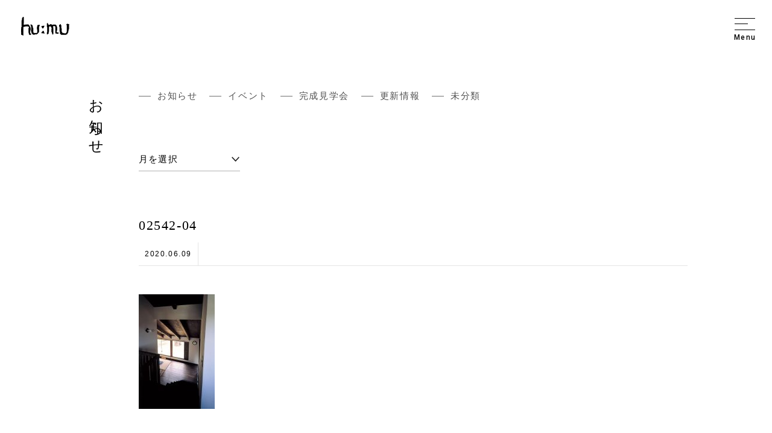

--- FILE ---
content_type: text/html; charset=UTF-8
request_url: https://www.humu.jp/gallery/2583/02542-04/
body_size: 9423
content:
<!DOCTYPE html>
<html lang="ja">
<head>
    <meta charset="UTF-8">
    
    <!-- Google Tag Manager -->
    <script>(function(w,d,s,l,i){w[l]=w[l]||[];w[l].push({'gtm.start':
    new Date().getTime(),event:'gtm.js'});var f=d.getElementsByTagName(s)[0],
    j=d.createElement(s),dl=l!='dataLayer'?'&l='+l:'';j.async=true;j.src=
    'https://www.googletagmanager.com/gtm.js?id='+i+dl;f.parentNode.insertBefore(j,f);
    })(window,document,'script','dataLayer','GTM-TH6QKN8');</script>
    <!-- End Google Tag Manager -->

    <meta http-equiv="x-ua-compatible" content="ie=edge">
    <meta name="format-detection" content="address=no,email=no">
    
		<meta name="viewport" content="width=device-width, initial-scale=1.0, user-scalable=yes, minimum-scale=1.0">
	    
    <title>02542-04 | フーム空間計画工房</title>
	<style>img:is([sizes="auto" i], [sizes^="auto," i]) { contain-intrinsic-size: 3000px 1500px }</style>
	
		<!-- All in One SEO 4.8.7 - aioseo.com -->
	<meta name="robots" content="max-image-preview:large" />
	<meta name="author" content="hmadmin"/>
	<link rel="canonical" href="https://www.humu.jp/gallery/2583/02542-04" />
	<meta name="generator" content="All in One SEO (AIOSEO) 4.8.7" />
		<meta property="og:locale" content="ja_JP" />
		<meta property="og:site_name" content="フーム空間計画工房" />
		<meta property="og:type" content="article" />
		<meta property="og:title" content="02542-04 | フーム空間計画工房" />
		<meta property="og:url" content="https://www.humu.jp/gallery/2583/02542-04" />
		<meta property="fb:admins" content="577253065636528" />
		<meta property="og:image" content="https://www.humu.jp/wp-content/uploads/ogimg-1.jpg" />
		<meta property="og:image:secure_url" content="https://www.humu.jp/wp-content/uploads/ogimg-1.jpg" />
		<meta property="og:image:width" content="1200" />
		<meta property="og:image:height" content="630" />
		<meta property="article:published_time" content="2020-06-09T01:03:31+00:00" />
		<meta property="article:modified_time" content="2020-06-09T01:03:31+00:00" />
		<meta name="twitter:card" content="summary_large_image" />
		<meta name="twitter:title" content="02542-04 | フーム空間計画工房" />
		<meta name="twitter:image" content="https://www.humu.jp/wp-content/uploads/ogimg-1.jpg" />
		<!-- All in One SEO -->

<link rel='dns-prefetch' href='//www.google.com' />
<link rel='dns-prefetch' href='//stats.wp.com' />
<script type="text/javascript">
/* <![CDATA[ */
window._wpemojiSettings = {"baseUrl":"https:\/\/s.w.org\/images\/core\/emoji\/16.0.1\/72x72\/","ext":".png","svgUrl":"https:\/\/s.w.org\/images\/core\/emoji\/16.0.1\/svg\/","svgExt":".svg","source":{"concatemoji":"https:\/\/www.humu.jp\/wp-includes\/js\/wp-emoji-release.min.js?ver=6.8.3"}};
/*! This file is auto-generated */
!function(s,n){var o,i,e;function c(e){try{var t={supportTests:e,timestamp:(new Date).valueOf()};sessionStorage.setItem(o,JSON.stringify(t))}catch(e){}}function p(e,t,n){e.clearRect(0,0,e.canvas.width,e.canvas.height),e.fillText(t,0,0);var t=new Uint32Array(e.getImageData(0,0,e.canvas.width,e.canvas.height).data),a=(e.clearRect(0,0,e.canvas.width,e.canvas.height),e.fillText(n,0,0),new Uint32Array(e.getImageData(0,0,e.canvas.width,e.canvas.height).data));return t.every(function(e,t){return e===a[t]})}function u(e,t){e.clearRect(0,0,e.canvas.width,e.canvas.height),e.fillText(t,0,0);for(var n=e.getImageData(16,16,1,1),a=0;a<n.data.length;a++)if(0!==n.data[a])return!1;return!0}function f(e,t,n,a){switch(t){case"flag":return n(e,"\ud83c\udff3\ufe0f\u200d\u26a7\ufe0f","\ud83c\udff3\ufe0f\u200b\u26a7\ufe0f")?!1:!n(e,"\ud83c\udde8\ud83c\uddf6","\ud83c\udde8\u200b\ud83c\uddf6")&&!n(e,"\ud83c\udff4\udb40\udc67\udb40\udc62\udb40\udc65\udb40\udc6e\udb40\udc67\udb40\udc7f","\ud83c\udff4\u200b\udb40\udc67\u200b\udb40\udc62\u200b\udb40\udc65\u200b\udb40\udc6e\u200b\udb40\udc67\u200b\udb40\udc7f");case"emoji":return!a(e,"\ud83e\udedf")}return!1}function g(e,t,n,a){var r="undefined"!=typeof WorkerGlobalScope&&self instanceof WorkerGlobalScope?new OffscreenCanvas(300,150):s.createElement("canvas"),o=r.getContext("2d",{willReadFrequently:!0}),i=(o.textBaseline="top",o.font="600 32px Arial",{});return e.forEach(function(e){i[e]=t(o,e,n,a)}),i}function t(e){var t=s.createElement("script");t.src=e,t.defer=!0,s.head.appendChild(t)}"undefined"!=typeof Promise&&(o="wpEmojiSettingsSupports",i=["flag","emoji"],n.supports={everything:!0,everythingExceptFlag:!0},e=new Promise(function(e){s.addEventListener("DOMContentLoaded",e,{once:!0})}),new Promise(function(t){var n=function(){try{var e=JSON.parse(sessionStorage.getItem(o));if("object"==typeof e&&"number"==typeof e.timestamp&&(new Date).valueOf()<e.timestamp+604800&&"object"==typeof e.supportTests)return e.supportTests}catch(e){}return null}();if(!n){if("undefined"!=typeof Worker&&"undefined"!=typeof OffscreenCanvas&&"undefined"!=typeof URL&&URL.createObjectURL&&"undefined"!=typeof Blob)try{var e="postMessage("+g.toString()+"("+[JSON.stringify(i),f.toString(),p.toString(),u.toString()].join(",")+"));",a=new Blob([e],{type:"text/javascript"}),r=new Worker(URL.createObjectURL(a),{name:"wpTestEmojiSupports"});return void(r.onmessage=function(e){c(n=e.data),r.terminate(),t(n)})}catch(e){}c(n=g(i,f,p,u))}t(n)}).then(function(e){for(var t in e)n.supports[t]=e[t],n.supports.everything=n.supports.everything&&n.supports[t],"flag"!==t&&(n.supports.everythingExceptFlag=n.supports.everythingExceptFlag&&n.supports[t]);n.supports.everythingExceptFlag=n.supports.everythingExceptFlag&&!n.supports.flag,n.DOMReady=!1,n.readyCallback=function(){n.DOMReady=!0}}).then(function(){return e}).then(function(){var e;n.supports.everything||(n.readyCallback(),(e=n.source||{}).concatemoji?t(e.concatemoji):e.wpemoji&&e.twemoji&&(t(e.twemoji),t(e.wpemoji)))}))}((window,document),window._wpemojiSettings);
/* ]]> */
</script>
<style id='wp-emoji-styles-inline-css' type='text/css'>

	img.wp-smiley, img.emoji {
		display: inline !important;
		border: none !important;
		box-shadow: none !important;
		height: 1em !important;
		width: 1em !important;
		margin: 0 0.07em !important;
		vertical-align: -0.1em !important;
		background: none !important;
		padding: 0 !important;
	}
</style>
<link rel='stylesheet' id='wp-block-library-css' href='https://www.humu.jp/wp-includes/css/dist/block-library/style.min.css?ver=6.8.3' type='text/css' media='all' />
<style id='wp-block-library-theme-inline-css' type='text/css'>
.wp-block-audio :where(figcaption){color:#555;font-size:13px;text-align:center}.is-dark-theme .wp-block-audio :where(figcaption){color:#ffffffa6}.wp-block-audio{margin:0 0 1em}.wp-block-code{border:1px solid #ccc;border-radius:4px;font-family:Menlo,Consolas,monaco,monospace;padding:.8em 1em}.wp-block-embed :where(figcaption){color:#555;font-size:13px;text-align:center}.is-dark-theme .wp-block-embed :where(figcaption){color:#ffffffa6}.wp-block-embed{margin:0 0 1em}.blocks-gallery-caption{color:#555;font-size:13px;text-align:center}.is-dark-theme .blocks-gallery-caption{color:#ffffffa6}:root :where(.wp-block-image figcaption){color:#555;font-size:13px;text-align:center}.is-dark-theme :root :where(.wp-block-image figcaption){color:#ffffffa6}.wp-block-image{margin:0 0 1em}.wp-block-pullquote{border-bottom:4px solid;border-top:4px solid;color:currentColor;margin-bottom:1.75em}.wp-block-pullquote cite,.wp-block-pullquote footer,.wp-block-pullquote__citation{color:currentColor;font-size:.8125em;font-style:normal;text-transform:uppercase}.wp-block-quote{border-left:.25em solid;margin:0 0 1.75em;padding-left:1em}.wp-block-quote cite,.wp-block-quote footer{color:currentColor;font-size:.8125em;font-style:normal;position:relative}.wp-block-quote:where(.has-text-align-right){border-left:none;border-right:.25em solid;padding-left:0;padding-right:1em}.wp-block-quote:where(.has-text-align-center){border:none;padding-left:0}.wp-block-quote.is-large,.wp-block-quote.is-style-large,.wp-block-quote:where(.is-style-plain){border:none}.wp-block-search .wp-block-search__label{font-weight:700}.wp-block-search__button{border:1px solid #ccc;padding:.375em .625em}:where(.wp-block-group.has-background){padding:1.25em 2.375em}.wp-block-separator.has-css-opacity{opacity:.4}.wp-block-separator{border:none;border-bottom:2px solid;margin-left:auto;margin-right:auto}.wp-block-separator.has-alpha-channel-opacity{opacity:1}.wp-block-separator:not(.is-style-wide):not(.is-style-dots){width:100px}.wp-block-separator.has-background:not(.is-style-dots){border-bottom:none;height:1px}.wp-block-separator.has-background:not(.is-style-wide):not(.is-style-dots){height:2px}.wp-block-table{margin:0 0 1em}.wp-block-table td,.wp-block-table th{word-break:normal}.wp-block-table :where(figcaption){color:#555;font-size:13px;text-align:center}.is-dark-theme .wp-block-table :where(figcaption){color:#ffffffa6}.wp-block-video :where(figcaption){color:#555;font-size:13px;text-align:center}.is-dark-theme .wp-block-video :where(figcaption){color:#ffffffa6}.wp-block-video{margin:0 0 1em}:root :where(.wp-block-template-part.has-background){margin-bottom:0;margin-top:0;padding:1.25em 2.375em}
</style>
<style id='classic-theme-styles-inline-css' type='text/css'>
/*! This file is auto-generated */
.wp-block-button__link{color:#fff;background-color:#32373c;border-radius:9999px;box-shadow:none;text-decoration:none;padding:calc(.667em + 2px) calc(1.333em + 2px);font-size:1.125em}.wp-block-file__button{background:#32373c;color:#fff;text-decoration:none}
</style>
<link rel='stylesheet' id='mediaelement-css' href='https://www.humu.jp/wp-includes/js/mediaelement/mediaelementplayer-legacy.min.css?ver=4.2.17' type='text/css' media='all' />
<link rel='stylesheet' id='wp-mediaelement-css' href='https://www.humu.jp/wp-includes/js/mediaelement/wp-mediaelement.min.css?ver=6.8.3' type='text/css' media='all' />
<style id='jetpack-sharing-buttons-style-inline-css' type='text/css'>
.jetpack-sharing-buttons__services-list{display:flex;flex-direction:row;flex-wrap:wrap;gap:0;list-style-type:none;margin:5px;padding:0}.jetpack-sharing-buttons__services-list.has-small-icon-size{font-size:12px}.jetpack-sharing-buttons__services-list.has-normal-icon-size{font-size:16px}.jetpack-sharing-buttons__services-list.has-large-icon-size{font-size:24px}.jetpack-sharing-buttons__services-list.has-huge-icon-size{font-size:36px}@media print{.jetpack-sharing-buttons__services-list{display:none!important}}.editor-styles-wrapper .wp-block-jetpack-sharing-buttons{gap:0;padding-inline-start:0}ul.jetpack-sharing-buttons__services-list.has-background{padding:1.25em 2.375em}
</style>
<style id='global-styles-inline-css' type='text/css'>
:root{--wp--preset--aspect-ratio--square: 1;--wp--preset--aspect-ratio--4-3: 4/3;--wp--preset--aspect-ratio--3-4: 3/4;--wp--preset--aspect-ratio--3-2: 3/2;--wp--preset--aspect-ratio--2-3: 2/3;--wp--preset--aspect-ratio--16-9: 16/9;--wp--preset--aspect-ratio--9-16: 9/16;--wp--preset--gradient--vivid-cyan-blue-to-vivid-purple: linear-gradient(135deg,rgba(6,147,227,1) 0%,rgb(155,81,224) 100%);--wp--preset--gradient--light-green-cyan-to-vivid-green-cyan: linear-gradient(135deg,rgb(122,220,180) 0%,rgb(0,208,130) 100%);--wp--preset--gradient--luminous-vivid-amber-to-luminous-vivid-orange: linear-gradient(135deg,rgba(252,185,0,1) 0%,rgba(255,105,0,1) 100%);--wp--preset--gradient--luminous-vivid-orange-to-vivid-red: linear-gradient(135deg,rgba(255,105,0,1) 0%,rgb(207,46,46) 100%);--wp--preset--gradient--very-light-gray-to-cyan-bluish-gray: linear-gradient(135deg,rgb(238,238,238) 0%,rgb(169,184,195) 100%);--wp--preset--gradient--cool-to-warm-spectrum: linear-gradient(135deg,rgb(74,234,220) 0%,rgb(151,120,209) 20%,rgb(207,42,186) 40%,rgb(238,44,130) 60%,rgb(251,105,98) 80%,rgb(254,248,76) 100%);--wp--preset--gradient--blush-light-purple: linear-gradient(135deg,rgb(255,206,236) 0%,rgb(152,150,240) 100%);--wp--preset--gradient--blush-bordeaux: linear-gradient(135deg,rgb(254,205,165) 0%,rgb(254,45,45) 50%,rgb(107,0,62) 100%);--wp--preset--gradient--luminous-dusk: linear-gradient(135deg,rgb(255,203,112) 0%,rgb(199,81,192) 50%,rgb(65,88,208) 100%);--wp--preset--gradient--pale-ocean: linear-gradient(135deg,rgb(255,245,203) 0%,rgb(182,227,212) 50%,rgb(51,167,181) 100%);--wp--preset--gradient--electric-grass: linear-gradient(135deg,rgb(202,248,128) 0%,rgb(113,206,126) 100%);--wp--preset--gradient--midnight: linear-gradient(135deg,rgb(2,3,129) 0%,rgb(40,116,252) 100%);--wp--preset--font-size--small: 13px;--wp--preset--font-size--medium: 20px;--wp--preset--font-size--large: 36px;--wp--preset--font-size--x-large: 42px;--wp--preset--spacing--20: 0.44rem;--wp--preset--spacing--30: 0.67rem;--wp--preset--spacing--40: 1rem;--wp--preset--spacing--50: 1.5rem;--wp--preset--spacing--60: 2.25rem;--wp--preset--spacing--70: 3.38rem;--wp--preset--spacing--80: 5.06rem;--wp--preset--shadow--natural: 6px 6px 9px rgba(0, 0, 0, 0.2);--wp--preset--shadow--deep: 12px 12px 50px rgba(0, 0, 0, 0.4);--wp--preset--shadow--sharp: 6px 6px 0px rgba(0, 0, 0, 0.2);--wp--preset--shadow--outlined: 6px 6px 0px -3px rgba(255, 255, 255, 1), 6px 6px rgba(0, 0, 0, 1);--wp--preset--shadow--crisp: 6px 6px 0px rgba(0, 0, 0, 1);}:where(.is-layout-flex){gap: 0.5em;}:where(.is-layout-grid){gap: 0.5em;}body .is-layout-flex{display: flex;}.is-layout-flex{flex-wrap: wrap;align-items: center;}.is-layout-flex > :is(*, div){margin: 0;}body .is-layout-grid{display: grid;}.is-layout-grid > :is(*, div){margin: 0;}:where(.wp-block-columns.is-layout-flex){gap: 2em;}:where(.wp-block-columns.is-layout-grid){gap: 2em;}:where(.wp-block-post-template.is-layout-flex){gap: 1.25em;}:where(.wp-block-post-template.is-layout-grid){gap: 1.25em;}.has-vivid-cyan-blue-to-vivid-purple-gradient-background{background: var(--wp--preset--gradient--vivid-cyan-blue-to-vivid-purple) !important;}.has-light-green-cyan-to-vivid-green-cyan-gradient-background{background: var(--wp--preset--gradient--light-green-cyan-to-vivid-green-cyan) !important;}.has-luminous-vivid-amber-to-luminous-vivid-orange-gradient-background{background: var(--wp--preset--gradient--luminous-vivid-amber-to-luminous-vivid-orange) !important;}.has-luminous-vivid-orange-to-vivid-red-gradient-background{background: var(--wp--preset--gradient--luminous-vivid-orange-to-vivid-red) !important;}.has-very-light-gray-to-cyan-bluish-gray-gradient-background{background: var(--wp--preset--gradient--very-light-gray-to-cyan-bluish-gray) !important;}.has-cool-to-warm-spectrum-gradient-background{background: var(--wp--preset--gradient--cool-to-warm-spectrum) !important;}.has-blush-light-purple-gradient-background{background: var(--wp--preset--gradient--blush-light-purple) !important;}.has-blush-bordeaux-gradient-background{background: var(--wp--preset--gradient--blush-bordeaux) !important;}.has-luminous-dusk-gradient-background{background: var(--wp--preset--gradient--luminous-dusk) !important;}.has-pale-ocean-gradient-background{background: var(--wp--preset--gradient--pale-ocean) !important;}.has-electric-grass-gradient-background{background: var(--wp--preset--gradient--electric-grass) !important;}.has-midnight-gradient-background{background: var(--wp--preset--gradient--midnight) !important;}.has-small-font-size{font-size: var(--wp--preset--font-size--small) !important;}.has-medium-font-size{font-size: var(--wp--preset--font-size--medium) !important;}.has-large-font-size{font-size: var(--wp--preset--font-size--large) !important;}.has-x-large-font-size{font-size: var(--wp--preset--font-size--x-large) !important;}
:where(.wp-block-post-template.is-layout-flex){gap: 1.25em;}:where(.wp-block-post-template.is-layout-grid){gap: 1.25em;}
:where(.wp-block-columns.is-layout-flex){gap: 2em;}:where(.wp-block-columns.is-layout-grid){gap: 2em;}
:root :where(.wp-block-pullquote){font-size: 1.5em;line-height: 1.6;}
</style>
<link rel='stylesheet' id='contact-form-7-css' href='https://www.humu.jp/wp-content/plugins/contact-form-7/includes/css/styles.css?ver=6.1.1' type='text/css' media='all' />
<script type="text/javascript" src="https://www.humu.jp/wp-includes/js/jquery/jquery.min.js?ver=3.7.1" id="jquery-core-js"></script>
<script type="text/javascript" src="https://www.humu.jp/wp-includes/js/jquery/jquery-migrate.min.js?ver=3.4.1" id="jquery-migrate-js"></script>
<link rel="https://api.w.org/" href="https://www.humu.jp/wp-json/" /><link rel="alternate" title="JSON" type="application/json" href="https://www.humu.jp/wp-json/wp/v2/media/2616" /><link rel='shortlink' href='https://www.humu.jp/?p=2616' />
<link rel="alternate" title="oEmbed (JSON)" type="application/json+oembed" href="https://www.humu.jp/wp-json/oembed/1.0/embed?url=https%3A%2F%2Fwww.humu.jp%2Fgallery%2F2583%2F02542-04%2F" />
<link rel="alternate" title="oEmbed (XML)" type="text/xml+oembed" href="https://www.humu.jp/wp-json/oembed/1.0/embed?url=https%3A%2F%2Fwww.humu.jp%2Fgallery%2F2583%2F02542-04%2F&#038;format=xml" />
	<style>img#wpstats{display:none}</style>
		    
    <link rel="icon" href="/favicon.ico">
        <link rel="stylesheet" href="https://www.humu.jp/wp-content/themes/humu/css/style.css?200928">
	<link rel="stylesheet" type="text/css" href="https://www.humu.jp/wp-content/themes/humu/toaru_style.css">
</head>

<body class="attachment wp-singular attachment-template-default single single-attachment postid-2616 attachmentid-2616 attachment-jpeg wp-theme-humu">
<!-- Google Tag Manager (noscript) -->
<noscript><iframe src="https://www.googletagmanager.com/ns.html?id=GTM-TH6QKN8"
height="0" width="0" style="display:none;visibility:hidden"></iframe></noscript>
<!-- End Google Tag Manager (noscript) -->
    
    <header id="gheader" role="banner" class="header-general">
        <h1 id="site-title"><a href="https://www.humu.jp/"><img src="https://www.humu.jp/wp-content/themes/humu/img/logo.svg" alt="フーム空間計画工房" width="96" height="37.18"></a></h1>

                    
        <div class="gheader-menu ">
        	<div class="gheader__toggle">
        		<div class="menu-trigger">
        		  <span></span>
        		  <span></span>
        		  <span></span>
        		</div>
                <div class="menu-text">Menu</div>
        	</div>
        	
        	        </div>    
    </header>
    
    <div id="global-nav__wrap" class="global-nav__general">       
        <div class="global-nav__header">
            <h1 id="site-title"><a href="https://www.humu.jp/"><img src="https://www.humu.jp/wp-content/themes/humu/img/logo.svg" alt="フーム空間計画工房" width="96" height="37.18"></a></h1>
        </div>
        
        <div class="global-nav__body">
            <nav class="global-nav__list" role="navigation">
                <ul>
                    <li><a href="https://www.humu.jp/thinking/introduction/"><span class="line show-sp"></span>考え方</a></li>
                    <li><a href="https://www.humu.jp/gallery/"><span class="line show-sp"></span>ギャラリー</a></li>
                    <li><a href="https://www.humu.jp/report/"><span class="line show-sp"></span>フームの活動</a></li>
                    <li><a href="https://www.humu.jp/news/"><span class="line show-sp"></span>お知らせ</a></li>
                    <li><a href="https://www.humu.jp/blog/"><span class="line show-sp"></span>スタッフブログ</a></li>
					<li><a href="https://www.humu.jp/report_cat/partners/"><span class="line show-sp"></span>フームのパートナーたち</a></li>
					<li><a href="https://www.humu.jp/report_cat/life/"><span class="line show-sp"></span>楽しむ暮らし</a></li>
                    <li><a href="https://www.humu.jp/company/"><span class="line show-sp"></span>会社概要</a></li>
                    <li><a href="https://www.humu.jp/contact/"><span class="line show-sp"></span>お問い合わせ</a></li>
                </ul>
            </nav>
            <div class="global-nav__content">
                <h3 class="global-nav__title">フーム空間計画工房</h3>
                <ul class="global-nav__social">
                    <li class="fb"><a href="https://www.facebook.com/humu.jp/" target="_blank">Facebook</a></li>
                    <li class="ig"><a href="https://www.instagram.com/hu_mu.architects/" target="_blank">Instagram</a></li>
                </ul>
                <div class="global-nav__news">
                    <h4 class="news-hl">お知らせ</h4>
                                                                                <div class="global-nav__news-item">
                    <div class="news-date">UPDATE　2022.12.31</div>
                    <div class="news-title"><a href="https://www.humu.jp/3815">「地方の未来はどこに向かうべきか」</a></div>
                    </div>
                                    </div>
            </div>
        </div>
    </div>
    
    <div id="content" class="news" role="main">
        <h2 class="content-title fadein">お知らせ</h2>
        <div class="content-body">
            <div class="post-nav" role="navigation">
                <ul>
                    	<li class="cat-item cat-item-166"><a href="https://www.humu.jp/category/info/">お知らせ</a>
</li>
	<li class="cat-item cat-item-167"><a href="https://www.humu.jp/category/event/">イベント</a>
</li>
	<li class="cat-item cat-item-169"><a href="https://www.humu.jp/category/openhouse/">完成見学会</a>
</li>
	<li class="cat-item cat-item-168"><a href="https://www.humu.jp/category/update/">更新情報</a>
</li>
	<li class="cat-item cat-item-1"><a href="https://www.humu.jp/category/%e6%9c%aa%e5%88%86%e9%a1%9e/">未分類</a>
</li>
                </ul>
            </div>
            
            <div class="post-archive">
                <select name="archive-dropdown" class="archive-dropdown" onChange='document.location.href=this.options[this.selectedIndex].value;'> 
                <option value="">月を選択</option> 
                	<option value='https://www.humu.jp/date/2022/12/'> 2022年12月 &nbsp;(1)</option>
	<option value='https://www.humu.jp/date/2021/02/'> 2021年2月 &nbsp;(2)</option>
	<option value='https://www.humu.jp/date/2021/01/'> 2021年1月 &nbsp;(1)</option>
	<option value='https://www.humu.jp/date/2020/12/'> 2020年12月 &nbsp;(1)</option>
	<option value='https://www.humu.jp/date/2020/08/'> 2020年8月 &nbsp;(1)</option>
	<option value='https://www.humu.jp/date/2020/07/'> 2020年7月 &nbsp;(1)</option>
	<option value='https://www.humu.jp/date/2020/06/'> 2020年6月 &nbsp;(4)</option>
	<option value='https://www.humu.jp/date/2020/04/'> 2020年4月 &nbsp;(1)</option>
	<option value='https://www.humu.jp/date/2020/03/'> 2020年3月 &nbsp;(1)</option>
	<option value='https://www.humu.jp/date/2020/01/'> 2020年1月 &nbsp;(1)</option>
                </select>
            </div>
            
            <div class="post-header">
                <h3 class="post-header__title">02542-04</h3>
                <div class="post-header__meta">
                    <span class="date">2020.06.09</span>
                    <span class="cat"></span>
                </div>
            </div>
            
            <div class="post-body">
        		        			<p class="attachment"><a href='https://www.humu.jp/wp-content/uploads/02542-04.jpg'><img decoding="async" width="126" height="190" src="https://www.humu.jp/wp-content/uploads/02542-04-126x190.jpg" class="attachment-medium size-medium" alt="" srcset="https://www.humu.jp/wp-content/uploads/02542-04-126x190.jpg 126w, https://www.humu.jp/wp-content/uploads/02542-04-53x80.jpg 53w, https://www.humu.jp/wp-content/uploads/02542-04.jpg 664w" sizes="(max-width: 126px) 100vw, 126px" /></a></p>
        		   
            </div>
            
            <div class="postlink" role="navigation">
                                <div class="postlink__item postlink__prev">
                                    </div>
                <div class="postlink__list">
                    <a href="https://www.humu.jp/news/"><img loading="lazy" src="https://www.humu.jp/wp-content/themes/humu/img/postlink-list.svg" alt="一覧へ戻る" width="39" height="14"></a>
                </div>
                <div class="postlink__item postlink__next">
                                </div>
            </div> 
        </div>
    </div><!-- /#content -->
    <div id="topicpath">
        <div class="topicpath__inner">
            <ol class="breadcrumbs" itemscope itemtype="http://schema.org/BreadcrumbList">
            <!-- Breadcrumb NavXT 7.4.1 -->
<li>
	<span itemprop="itemListElement" itemscope itemtype="http://schema.org/ListItem">
		<a itemprop="item" href="https://www.humu.jp">
		<span itemprop="name">TOP</span></a>
		<meta itemprop="position" content="1" />
	</span>
</li><li>
    <span itemprop="itemListElement" itemscope itemtype="http://schema.org/ListItem">
    	<a itemprop="item" href="https://www.humu.jp/gallery/">
    	<span itemprop="name">ギャラリー</span></a>
    	<meta itemprop="position" content="2" />
    </span>
</li><li>
    <span itemprop="itemListElement" itemscope itemtype="http://schema.org/ListItem">
    	<a itemprop="item" href="https://www.humu.jp/gallery_cat/housing/">
    	<span itemprop="name">住宅設計</span></a>
    	<meta itemprop="position" content="3" />
    </span>
</li><li>
    <span itemprop="itemListElement" itemscope itemtype="http://schema.org/ListItem">
    	<a itemprop="item" href="https://www.humu.jp/gallery_cat/aomori/">
    	<span itemprop="name">青森</span></a>
    	<meta itemprop="position" content="4" />
    </span>
</li><li>
    <span itemprop="itemListElement" itemscope itemtype="http://schema.org/ListItem">
    	<a itemprop="item" href="https://www.humu.jp/gallery/2583/">
    	<span itemprop="name">青森の二つの家</span></a>
    	<meta itemprop="position" content="5" />
    </span>
</li><li class="post post-attachment current-item">02542-04</li>            </ol>
        </div>
    </div>

    <footer id="gfooter" role="contentinfo">
        <div class="gfooter-inner">
            <div class="gfooter-address">
                <div class="gfooter-title"><span class="logo"><img loading="lazy" src="https://www.humu.jp/wp-content/themes/humu/img/logo.svg" alt="フーム空間計画工房" width="96" height="37.18"></span>フーム空間計画工房 一級建築士事務所</div>
                <p>〒064-0944 <br class="show-sp">北海道札幌市中央区円山西町10丁目4-17</p>
                <p>
                    10-4-17, Maruyamanishimachi, Chuo Ku, <br>
                    Sapporo, Hokkaido, 064-0944, Japan
                </p>
            </div>
            
            <div class="gfooter-nav">
                <div class="gfooter-link">
                    <div class="gfooter-title">SITE MAP</div>
                    <div class="gfooter-linklist">
                        <ul>
                            <li><a href="https://www.humu.jp/thinking/">考え方</a></li>
                            <li><a href="https://www.humu.jp/gallery/">ギャラリー</a></li>
                            <li><a href="https://www.humu.jp/report/">フームの活動</a></li>
                            <li><a href="https://www.humu.jp/news/">お知らせ</a></li>
                        </ul>
                        <ul>
                            <li><a href="https://www.humu.jp/blog/">スタッフブログ</a></li>
                            <li><a href="https://www.humu.jp/company/">会社概要</a></li>
                            <li><a href="https://www.humu.jp/contact/">お問い合わせ</a></li>
                        </ul>
                    </div>
                </div>
                <div class="gfooter-social">
                    <div class="gfooter-title">Social</div>
                    <ul class="gfooter-sociallist">
                        <li class="fb"><a href="https://www.facebook.com/humu.jp/" target="_blank">Facebook</a></li>
                        <li class="ig"><a href="https://www.instagram.com/hu_mu.architects/" target="_blank">Instagram</a></li>
                    </ul>
                </div>
            </div>
        </div>
        <div class="copyright">
            &copy; 2003-2020 hu:mu inc.
        </div>
    </footer>
    
    <script type="text/javascript" src="https://www.humu.jp/wp-content/themes/humu/js/min/script-min.js"></script>
        <script type="speculationrules">
{"prefetch":[{"source":"document","where":{"and":[{"href_matches":"\/*"},{"not":{"href_matches":["\/wp-*.php","\/wp-admin\/*","\/wp-content\/uploads\/*","\/wp-content\/*","\/wp-content\/plugins\/*","\/wp-content\/themes\/humu\/*","\/*\\?(.+)"]}},{"not":{"selector_matches":"a[rel~=\"nofollow\"]"}},{"not":{"selector_matches":".no-prefetch, .no-prefetch a"}}]},"eagerness":"conservative"}]}
</script>
<script type="text/javascript" src="https://www.humu.jp/wp-includes/js/dist/hooks.min.js?ver=4d63a3d491d11ffd8ac6" id="wp-hooks-js"></script>
<script type="text/javascript" src="https://www.humu.jp/wp-includes/js/dist/i18n.min.js?ver=5e580eb46a90c2b997e6" id="wp-i18n-js"></script>
<script type="text/javascript" id="wp-i18n-js-after">
/* <![CDATA[ */
wp.i18n.setLocaleData( { 'text direction\u0004ltr': [ 'ltr' ] } );
/* ]]> */
</script>
<script type="text/javascript" src="https://www.humu.jp/wp-content/plugins/contact-form-7/includes/swv/js/index.js?ver=6.1.1" id="swv-js"></script>
<script type="text/javascript" id="contact-form-7-js-translations">
/* <![CDATA[ */
( function( domain, translations ) {
	var localeData = translations.locale_data[ domain ] || translations.locale_data.messages;
	localeData[""].domain = domain;
	wp.i18n.setLocaleData( localeData, domain );
} )( "contact-form-7", {"translation-revision-date":"2025-08-05 08:50:03+0000","generator":"GlotPress\/4.0.1","domain":"messages","locale_data":{"messages":{"":{"domain":"messages","plural-forms":"nplurals=1; plural=0;","lang":"ja_JP"},"This contact form is placed in the wrong place.":["\u3053\u306e\u30b3\u30f3\u30bf\u30af\u30c8\u30d5\u30a9\u30fc\u30e0\u306f\u9593\u9055\u3063\u305f\u4f4d\u7f6e\u306b\u7f6e\u304b\u308c\u3066\u3044\u307e\u3059\u3002"],"Error:":["\u30a8\u30e9\u30fc:"]}},"comment":{"reference":"includes\/js\/index.js"}} );
/* ]]> */
</script>
<script type="text/javascript" id="contact-form-7-js-before">
/* <![CDATA[ */
var wpcf7 = {
    "api": {
        "root": "https:\/\/www.humu.jp\/wp-json\/",
        "namespace": "contact-form-7\/v1"
    }
};
/* ]]> */
</script>
<script type="text/javascript" src="https://www.humu.jp/wp-content/plugins/contact-form-7/includes/js/index.js?ver=6.1.1" id="contact-form-7-js"></script>
<script type="text/javascript" id="google-invisible-recaptcha-js-before">
/* <![CDATA[ */
var renderInvisibleReCaptcha = function() {

    for (var i = 0; i < document.forms.length; ++i) {
        var form = document.forms[i];
        var holder = form.querySelector('.inv-recaptcha-holder');

        if (null === holder) continue;
		holder.innerHTML = '';

         (function(frm){
			var cf7SubmitElm = frm.querySelector('.wpcf7-submit');
            var holderId = grecaptcha.render(holder,{
                'sitekey': '6LevxtQUAAAAAByrGfCC2KhLgGzpae_Ukgi_rsfS', 'size': 'invisible', 'badge' : 'bottomright',
                'callback' : function (recaptchaToken) {
					if((null !== cf7SubmitElm) && (typeof jQuery != 'undefined')){jQuery(frm).submit();grecaptcha.reset(holderId);return;}
					 HTMLFormElement.prototype.submit.call(frm);
                },
                'expired-callback' : function(){grecaptcha.reset(holderId);}
            });

			if(null !== cf7SubmitElm && (typeof jQuery != 'undefined') ){
				jQuery(cf7SubmitElm).off('click').on('click', function(clickEvt){
					clickEvt.preventDefault();
					grecaptcha.execute(holderId);
				});
			}
			else
			{
				frm.onsubmit = function (evt){evt.preventDefault();grecaptcha.execute(holderId);};
			}


        })(form);
    }
};
/* ]]> */
</script>
<script type="text/javascript" async defer src="https://www.google.com/recaptcha/api.js?onload=renderInvisibleReCaptcha&amp;render=explicit" id="google-invisible-recaptcha-js"></script>
<script type="text/javascript" id="jetpack-stats-js-before">
/* <![CDATA[ */
_stq = window._stq || [];
_stq.push([ "view", JSON.parse("{\"v\":\"ext\",\"blog\":\"175463981\",\"post\":\"2616\",\"tz\":\"9\",\"srv\":\"www.humu.jp\",\"j\":\"1:15.0.2\"}") ]);
_stq.push([ "clickTrackerInit", "175463981", "2616" ]);
/* ]]> */
</script>
<script type="text/javascript" src="https://stats.wp.com/e-202604.js" id="jetpack-stats-js" defer="defer" data-wp-strategy="defer"></script>
</body>
</html>

--- FILE ---
content_type: text/css
request_url: https://www.humu.jp/wp-content/themes/humu/css/style.css?200928
body_size: 11014
content:
/*! sanitize.css v4.1.0 | CC0 License | github.com/jonathantneal/sanitize.css */@import url("https://fonts.googleapis.com/css?family=Roboto:500&display=swap");@import url("https://fonts.googleapis.com/css?family=Noto+Sans+JP&display=swap&subset=japanese");article,aside,details,figcaption,figure,footer,header,main,menu,nav,section,summary{display:block}audio,canvas,progress,video{display:inline-block}audio:not([controls]){display:none;height:0}template,[hidden]{display:none}*,::before,::after{background-repeat:no-repeat;box-sizing:inherit}::before,::after{text-decoration:inherit;vertical-align:inherit}html{box-sizing:border-box;cursor:default;font-family:sans-serif;line-height:1.5;-ms-text-size-adjust:100%;-webkit-text-size-adjust:100%}html,body{margin:0;padding:0}h1{font-size:2em}h1,h2,h3,h4,h5,h6{font-weight:400}code,kbd,pre,samp{font-family:monospace, monospace;font-size:1em}hr{height:0;overflow:visible}nav ol,nav ul{list-style:none}abbr[title]{border-bottom:1px dotted;text-decoration:none}b,strong{font-weight:inherit}b,strong{font-weight:bolder}dfn{font-style:italic}mark{background-color:#ffff00;color:#000000}progress{vertical-align:baseline}small{font-size:83.3333%}sub,sup{font-size:83.3333%;line-height:0;position:relative;vertical-align:baseline}sub{bottom:-.25em}sup{top:-.5em}::-moz-selection{background-color:#b3d4fc;color:#000000;text-shadow:none}::selection{background-color:#b3d4fc;color:#000000;text-shadow:none}audio,canvas,iframe,img,svg,video{vertical-align:middle}img{border:0;border-style:none;max-width:100%}svg{fill:currentColor}svg:not(:root){overflow:hidden}a{background-color:transparent;-webkit-text-decoration-skip:objects}a:hover{outline-width:0}table{border-collapse:collapse;border-spacing:0}button,input,select,textarea{background-color:transparent;border-style:none;color:inherit;font-size:1em;margin:0;-webkit-appearance:none}select{-webkit-appearance:none;-moz-appearance:none;appearance:none}select::-ms-expand{display:none}button,input{overflow:visible}button,select{text-transform:none}button,html [type="button"],[type="reset"],[type="submit"]{-webkit-appearance:button}::-moz-focus-inner{border-style:none;padding:0}-moz-focusring{outline:1px dotted ButtonText}fieldset{border:1px solid #c0c0c0;margin:0 2px;padding:.35em .625em .75em}legend{display:table;max-width:100%;padding:0;white-space:normal}textarea{overflow:auto;resize:vertical}[type="checkbox"],[type="radio"]{padding:0}::-webkit-inner-spin-button,::-webkit-outer-spin-button{height:auto}[type="search"]{-webkit-appearance:textfield;outline-offset:-2px}::-webkit-search-cancel-button,::-webkit-search-decoration{-webkit-appearance:none}::-webkit-input-placeholder{color:inherit;opacity:.54}::-webkit-file-upload-button{-webkit-appearance:button;font:inherit}[aria-busy="true"]{cursor:progress}[aria-controls]{cursor:pointer}[aria-disabled]{cursor:default}a,area,button,input,label,select,textarea,[tabindex]{touch-action:manipulation}[hidden][aria-hidden="false"]{clip:rect(0, 0, 0, 0);display:inherit;position:absolute}[hidden][aria-hidden="false"]:focus{clip:auto}p{margin:0 0 2em 0}ul{margin:0;padding:0}ol{margin:0;padding:0}li{margin:0;padding:0}html,body{margin:0;padding:0;width:100%}html{height:100%;min-height:100%}body{background-color:#fff;color:#000;font-family:"游ゴシック体", YuGothic, "游ゴシック Medium", "Yu Gothic Medium", "游ゴシック", "Yu Gothic", sans-serif;font-weight:500;font-feature-settings:"pkna";-webkit-text-size-adjust:100%;-moz-text-size-adjust:100%;-ms-text-size-adjust:100%;text-size-adjust:100%;position:relative}b,strong,.bold{font-family:"游ゴシック体", YuGothic, "游ゴシック", "Yu Gothic", sans-serif;font-weight:bold}*,*:before,*:after{padding:0;margin:0;outline:0;box-sizing:border-box}img{border:none;max-width:100%;height:auto}a{color:#525252;text-decoration:none;transition:all 0.25s ease-out 0s}a:hover{transition:all 0.25s ease-out 0s;text-decoration:none}a img{transition:all 0.25s ease-out 0s}img{max-width:100%;height:auto}@media screen and (max-width:767px){body{letter-spacing:0.08em;overflow-x:hidden}body.home{padding-top:189px}body:not(.home){padding-top:90px}body.fixed{overflow:hidden}}@media screen and (min-width: 768px){body{letter-spacing:0.1em;min-width:1200px}body.home{padding-top:255px}body:not(.home){padding-top:148px}}@-webkit-keyframes scroll_effectX{60%{transform:translateX(0)}100%{transform:translateX(100%)}}@keyframes scroll_effectX{60%{transform:translateX(0)}100%{transform:translateX(100%)}}#gheader{opacity:0;width:100%}#gheader #site-title{line-height:0}#gheader:not(.header-home) #site-title{position:fixed}.gheader-nav__social{display:flex;justify-content:space-between}.gheader-nav__social li{list-style-type:none;text-align:center}.top-headline__slider{position:relative}.top-headline__slider .swiper-pagination{text-align:left}.top-headline__slider .swiper-pagination-bullet{border-bottom:1px solid #707070;border-radius:0;background-color:#fff;width:20px;height:1px;padding:4px 0}.top-headline__slider .swiper-pagination-bullet.swiper-pagination-bullet-active{border-bottom:1px solid #CACACA}.top-headline__title{font-size:12px;font-size:.75rem}.top-headline__panel{background-color:#fff}.top-headline__panel .date{font-size:12px;font-size:.75rem;margin-bottom:8px}.top-headline__panel .title{font-size:14px;font-size:.875rem}.top-headline__panel a,.top-headline__panel a:link,.top-headline__panel a:visited{color:#000}.top-headline__panel a:hover{opacity:0.8}.gheader-menu{opacity:0;z-index:9998}.gheader-menu:not(.home){position:fixed}.gheader__toggle{cursor:pointer;display:flex;justify-content:center;align-items:center;flex-direction:column;z-index:9999}.menu-text{font-size:12px;font-size:.75rem;font-family:"Roboto",sans-serif;margin-top:3px}.menu-trigger,.menu-trigger span{display:inline-block;transition:all .25s;box-sizing:border-box}.menu-trigger{position:relative}.menu-trigger span{position:absolute;left:0;width:100%;height:1px;background-color:#000}.menu-trigger span:nth-of-type(1){top:0}.menu-trigger span:nth-of-type(2){top:9px}.menu-trigger span:nth-of-type(3){bottom:0}.menu-trigger.active span:nth-of-type(1){transform:translateY(9px) rotate(-35deg)}.menu-trigger.active span:nth-of-type(2){left:50%;opacity:0;-webkit-animation:active-menu-bar02 .5s forwards;animation:active-menu-bar02 .5s forwards}@-webkit-keyframes active-menu-bar02{100%{height:0}}@keyframes active-menu-bar02{100%{height:0}}.menu-trigger.active span:nth-of-type(3){transform:translateY(-9px) rotate(35deg)}.clone-nav{position:fixed;top:0;left:0;z-index:0;width:100%;transition:.5s;transform:translateY(-100%)}.clone-nav .header-content{display:none}.clone-nav #site-title,.clone-nav .gheader-menu{pointer-events:auto}.is-show{transform:translateY(0);pointer-events:none}@media screen and (max-width:767px){#gheader{padding:34px 20px 0 20px}#gheader #site-title{text-align:center;margin-bottom:70px;top:32px;left:30px}#gheader #site-title img{width:64px;height:auto}#gheader.header-home #site-title img{width:106px;height:auto}#gheader.clone-nav #site-title{width:64px;height:auto}.gheader__toggle{top:32px;right:21px}.top-headline{margin-bottom:45px}.top-headline__title{margin-bottom:10px}.top-headline__slider{overflow:hidden;padding-bottom:32px;width:100%}.gheader-menu{top:28px;right:30px}.gheader-menu.home{width:130px;display:flex;flex-direction:row-reverse;justify-content:space-between;align-items:center;position:absolute}.menu-trigger{width:34px;height:20px}.menu-trigger span:nth-of-type(1){width:34px}.menu-trigger span:nth-of-type(2){width:22px}.menu-trigger span:nth-of-type(3){width:34px}.gheader-nav__social{display:flex;margin:0 24px 6px 0;width:65px}.gheader-nav__social a{line-height:0}.gheader-nav__social li{display:flex;align-items:flex-end}.gheader-menu.active{position:fixed;top:28px}}@media screen and (min-width: 768px){#gheader{display:flex;justify-content:space-between}#gheader.header-home{padding:28px 25px 28px 35px}#gheader:not(.header-home){padding:0 25px 0 35px}#gheader:not(.header-home) #site-title{width:80px;top:28px}.header-content{display:flex;justify-content:flex-end;width:50%;margin-left:340px}.home .header-content{justify-content:space-between}.top-headline{width:calc(100% - 86px)}.top-headline__inner{display:flex;justify-content:space-between}.top-headline__title{margin-right:15px;width:5.5em !important}.top-headline__slider{width:calc(100% - 40px);overflow:hidden;padding-bottom:32px}.gheader-menu{display:flex;flex-direction:column;top:30px;right:26px}.gheader-menu.home{align-items:center;justify-content:center;top:272px}.gheader__toggle{margin-bottom:22px}.menu-trigger{width:34px;height:20px}.menu-trigger span:nth-of-type(1){width:34px}.menu-trigger span:nth-of-type(2){width:22px}.menu-trigger span:nth-of-type(3){width:34px}.gheader-nav__social{flex-direction:column}.gheader-nav__social li:not(:last-child){margin-bottom:10px}.gheader-menu.active{position:fixed;top:28px}}@-webkit-keyframes menu-fadein{0%{opacity:0;transform:translateY(30px)}100%{opacity:1;transform:translateY(0)}}@keyframes menu-fadein{0%{opacity:0;transform:translateY(30px)}100%{opacity:1;transform:translateY(0)}}#global-nav__wrap{background-color:#fff;width:100%;height:100vh;position:fixed;top:0;right:-100%;transition:all 0.8s;z-index:8888}#global-nav__wrap.active{right:0}.global-nav__body{opacity:0}.global-nav__body.active{-webkit-animation:menu-fadein 0.8s forwards;animation:menu-fadein 0.8s forwards;-webkit-animation-delay:0.8s !important;animation-delay:0.8s !important}.global-nav__title{font-size:16px;font-size:1rem;margin-bottom:20px}.global-nav__social{margin-bottom:30px}.global-nav__social li{list-style-type:none;font-size:14px;font-size:.875rem;padding-left:22px}.global-nav__social li:first-child{margin-bottom:10px}.global-nav__social .fb{background:url(../img/ico-fb.svg) no-repeat 4px center}.global-nav__social .ig{background:url(../img/ico-ig.svg) no-repeat left center}.global-nav__news .news-hl{font-size:12px;font-size:.75rem;margin-bottom:12px}.global-nav__news .news-date{font-size:12px;font-size:.75rem;margin-bottom:8px}.global-nav__news .news-title{font-size:14px;font-size:.875rem}.global-nav__list{font-family:"游明朝体","Yu Mincho",YuMincho,"ヒラギノ明朝 Pro","Hiragino Mincho Pro","MS P明朝","MS PMincho",serif}@media screen and (max-width:1049px){#global-nav__wrap{padding:16px 23px 28px 28px;overflow-y:scroll}.global-nav__header{margin:0 auto 35px auto}.global-nav__header #site-title img{width:64px;height:auto}.global-nav__list ul{margin-top:38px;margin-bottom:50px}.global-nav__list li{font-size:18px;font-size:1.125rem;padding-left:40px;position:relative}.global-nav__list li:not(:last-child){margin-bottom:30px}.global-nav__list .line{display:block;position:absolute;top:calc(50% - 0.5px);left:0;width:20px;height:1px;overflow:hidden}.global-nav__list .line:before{-webkit-animation-play-state:paused;animation-play-state:paused;background-color:#000;content:"";display:block;position:relative;left:0;width:20px;height:1px}.global-nav__list li:hover .line:before{-webkit-animation:scroll_effectX 3s cubic-bezier(0.3, 0.4, 0.1, 1) infinite;animation:scroll_effectX 3s cubic-bezier(0.3, 0.4, 0.1, 1) infinite;-webkit-animation-delay:2s;animation-delay:2s;transform:translateX(-100%);-webkit-animation-delay:0.25s;animation-delay:0.25s}}@media screen and (min-width:1050px){#global-nav__wrap{padding-top:28px;padding-bottom:28px;padding-left:calc((100% - 1000px) / 2);padding-right:calc((100% - 1000px) / 2);display:flex;align-items:center;height:100vh}#global-nav__wrap .global-nav__header{top:19px}#global-nav__wrap.global-nav__general #site-title{width:80px}.global-nav__header{margin:0 auto;display:flex;justify-content:space-between;position:absolute;top:28px;left:35px;width:calc(100% - 60px)}.global-nav__body{display:flex;justify-content:space-between;flex-direction:row-reverse;width:100%}.global-nav__list ul{display:flex;flex-direction:row;width:501px}.global-nav__list li{font-size:20px;font-size:1.25rem;writing-mode:vertical-rl;-webkit-writing-mode:vertical-rl;-ms-writing-mode:tb-rl}.global-nav__list li:not(:first-child){margin-left:45px}.global-nav__list a{color:#000}}#content{opacity:0}@media screen and (max-width:767px){#content{padding:0 20px}.content-body{padding-bottom:60px}}@media screen and (min-width:768px) and (max-width:1049px){#content{display:flex;justify-content:space-between;max-width:1000px;margin:0 auto;padding:0 20px}.content-body{width:calc(100% - 90px);padding-bottom:80px}}@media screen and (min-width:1050px){#content{display:flex;justify-content:space-between;max-width:1000px;margin:0 auto}.content-body{width:910px}}#topicpath{border-top:1px solid #ccc;font-size:13px;font-size:.8125rem}#topicpath .breadcrumbs{display:flex;height:44px;align-items:center}#topicpath li{list-style-type:none}#topicpath li:not(:last-child):after{content:">";padding-left:.5em;padding-right:.5em}@media screen and (max-width: 959px){.topicpath__inner{margin:0 auto;padding:0 20px}.topicpath__inner li{overflow:hidden;text-overflow:ellipsis;white-space:nowrap;max-width:120px}}@media screen and (min-width: 960px) and (max-width: 1199px){#topicpath{margin-right:calc(((100% - 1000px) / 2));margin-top:100px}.topicpath__inner{margin:0 auto;padding:0 20px}}@media screen and (min-width: 1200px){#topicpath{margin-right:calc(((100% - 1000px) / 2));margin-top:100px}.topicpath__inner{margin-left:calc((100% - 1050px) / 3)}}.gfooter-title{font-size:15px;font-size:.9375rem;margin-bottom:30px}.gfooter-title .logo{width:66px;display:inline-block;margin-right:16px}.gfooter-title img{vertical-align:text-bottom;margin-right:1em}.gfooter-address p{font-size:13px;font-size:.8125rem;line-height:1.64}.gfooter-address p:not(:last-child){margin-bottom:1em}.gfooter-nav{display:flex;justify-content:space-between}.gfooter-linklist li,.gfooter-sociallist li{background-repeat:no-repeat;font-size:13px;font-size:.8125rem;list-style-type:none;line-height:2.142}.gfooter-linklist li a,.gfooter-sociallist li a{display:block}.gfooter-linklist .fb a,.gfooter-sociallist .fb a{background-image:url(../img/ico-fb.svg);background-position:4px center;padding-left:22px}.gfooter-linklist .ig a,.gfooter-sociallist .ig a{background-image:url(../img/ico-ig.svg);background-position:left center;padding:6px 0 2px 22px}.copyright{font-size:12px;font-size:.75rem;padding-bottom:60px}@media screen and (max-width: 959px){#gfooter{border-top:1px solid #ccc}.gfooter-inner{padding:40px 20px 0 20px}.gfooter-title .logo{display:block;margin-bottom:15px}.gfooter-address{margin-bottom:35px}.gfooter-nav{margin-bottom:60px}.gfooter-link,.gfooter-social{flex:1}.copyright{margin:0 auto 96px auto;padding:0 20px}}@media screen and (min-width: 960px) and (max-width: 1199px){#gfooter{border-top:1px solid #ccc;margin-right:calc(((100% - 1000px) / 2))}.gfooter-inner{padding:30px 20px 90px 20px;display:flex;justify-content:space-between}.gfooter-address{width:440px}.gfooter-link{margin-right:9.16%;width:286px}.gfooter-linklist{display:flex;justify-content:space-between}.gfooter-linklist ul{margin-right:30px}.gfooter-social{width:100px}.copyright{margin:0 auto;padding-left:20px}}@media screen and (min-width: 1200px){#gfooter{border-top:1px solid #ccc;margin-right:calc(((100% - 1000px) / 2))}.gfooter-inner{margin-left:calc((100% - 1050px) / 3);padding:30px 0 90px 0;display:flex;justify-content:space-between}.gfooter-address{width:440px}.gfooter-nav{width:470px;display:flex}.gfooter-link{width:278px}.gfooter-linklist{display:flex;justify-content:space-between}.gfooter-social{width:100px}.copyright{width:1050px;margin:0 auto}}@media screen and (max-width:767px){.section-block__type1{margin-bottom:30px}.section-block__type2{margin-bottom:40px}.section-block__type3{margin-bottom:70px}.section-block__type4{margin-bottom:90px}}@media screen and (min-width: 768px){.section-block__type1{margin-bottom:50px}.section-block__type2{margin-bottom:70px}.section-block__type3{margin-bottom:90px}.section-block__type4{margin-bottom:110px}}.content-title{font-size:24px;font-size:1.5rem;font-family:"游明朝体","Yu Mincho",YuMincho,"ヒラギノ明朝 Pro","Hiragino Mincho Pro","MS P明朝","MS PMincho",serif;font-weight:500;letter-spacing:0.2em}.heading-type1{font-size:24px;font-size:1.5rem;font-family:"游明朝体","Yu Mincho",YuMincho,"ヒラギノ明朝 Pro","Hiragino Mincho Pro","MS P明朝","MS PMincho",serif;font-weight:500}.heading-type2{font-size:22px;font-size:1.375rem;font-family:"游明朝体","Yu Mincho",YuMincho,"ヒラギノ明朝 Pro","Hiragino Mincho Pro","MS P明朝","MS PMincho",serif;font-weight:500}.heading-type3{font-size:20px;font-size:1.25rem;font-family:"游明朝体","Yu Mincho",YuMincho,"ヒラギノ明朝 Pro","Hiragino Mincho Pro","MS P明朝","MS PMincho",serif;font-weight:500}.heading-block{font-family:"游明朝体","Yu Mincho",YuMincho,"ヒラギノ明朝 Pro","Hiragino Mincho Pro","MS P明朝","MS PMincho",serif;font-weight:500;display:flex;align-items:center;flex-wrap:wrap;margin-bottom:25px}.heading-block__title{position:relative;padding:0 30px}.heading-block__title:before,.heading-block__title:after{background-color:#707070;content:"";display:block;height:1px;width:20px;position:absolute;top:50%}.heading-block__title:before{left:0}.heading-block__title:after{right:0}@media all and (-ms-high-contrast: none){*::-ms-backdrop,.heading-block__title::before,*::-ms-backdrop,.heading-block__title::after{top:40%}}@media screen and (max-width:767px){.content-title{line-height:1.16;text-align:center;margin-bottom:40px}.heading-type1{margin-bottom:40px}.heading-type2{margin-bottom:30px}.heading-type3{margin-bottom:60px}.heading-block{display:flex;align-items:center;flex-wrap:wrap}.heading-block__title{font-size:20px;font-size:1.25rem;margin-right:30px;margin-bottom:10px}.heading-block__subtitle{font-size:18px;font-size:1.125rem;display:block;margin-bottom:10px}}@media screen and (min-width:768px) and (max-width:1049px){.content-title{writing-mode:vertical-rl;-webkit-writing-mode:vertical-rl;-ms-writing-mode:tb-rl;line-height:1.16;width:32px}.heading-type1{margin-bottom:45px}.heading-type2{margin-bottom:30px}.heading-type3{margin-bottom:80px}.heading-block{margin-bottom:35px}.heading-block__title{font-size:20px;font-size:1.25rem;margin-right:30px;margin-bottom:10px}.heading-block__subtitle{font-size:18px;font-size:1.125rem;display:block;margin-bottom:10px}}@media screen and (min-width:1050px){.content-title{writing-mode:vertical-rl;-webkit-writing-mode:vertical-rl;-ms-writing-mode:tb-rl;line-height:1.16;width:32px}.heading-type1{margin-bottom:45px}.heading-type2{margin-bottom:30px}.heading-type3{margin-bottom:80px}.heading-block{margin-bottom:45px}.heading-block__title{font-size:20px;font-size:1.25rem;margin-right:30px}.heading-block__subtitle{font-size:18px;font-size:1.125rem}}.text-right{text-align:right !important}.text-center{text-align:center !important}.text-left{text-align:left !important}.content-body p{font-size:15px;font-size:.9375rem;line-height:2;text-align:justify}.fadein{opacity:0;transform:translateY(30px);transition:transform 1s ease,opacity 1s ease}.fadein.go{opacity:1;transform:translateY(0)}.line-wrap{position:relative;padding-left:31px;display:inline-block}.line-wrap .line{display:block;position:absolute;top:calc(50% - 0.5px);left:0;width:20px;height:1px;overflow:hidden}.line-wrap .line:before{background-color:#707070;content:"";display:block;position:relative;left:0;width:20px;height:1px}.line-wrap:hover .line:before{-webkit-animation:scroll_effectX 3s cubic-bezier(0.3, 0.4, 0.1, 1) infinite;animation:scroll_effectX 3s cubic-bezier(0.3, 0.4, 0.1, 1) infinite;transform:translateX(-100%)}@media all and (-ms-high-contrast: none){_:-ms-lang(x)::-ms-backdrop,.line-wrap .line{top:40%}}.content-nav{font-size:15px;font-size:.9375rem}.content-nav ul{flex-wrap:wrap}.content-nav a{padding-bottom:4px}.content-nav a:before{content:"";display:block;position:absolute;width:calc(100% - 31px);height:1px;bottom:0;transform-origin:left;background-color:#707070;transform:scaleX(0);transition:1s ease}.content-nav a:hover:before{background-color:#707070;transform:scaleX(1)}.content-nav li{list-style-type:none}.content-nav li.current a:before{width:calc(100% - 31px);transform:scaleX(1);transition:0s}@media screen and (max-width:767px){.content-nav{margin-bottom:60px}.content-nav ul{padding-right:24px}.content-nav li{margin-bottom:.75em}.content-nav li:not(:last-child){margin-right:38px}}@media screen and (min-width:768px) and (max-width:1049px){.content-nav{margin-bottom:60px}.content-nav ul{flex-wrap:wrap}.content-nav li{margin-bottom:15px}.content-nav li:not(:last-child){margin-right:25px}}@media screen and (min-width:1050px){.content-nav{margin-bottom:60px}.content-nav ul{flex-wrap:wrap}.content-nav li{margin-bottom:15px}.content-nav li:not(:last-child){margin-right:25px}}.post-nav{font-size:15px;font-size:.9375rem}.post-nav ul{-webkit-overflow-scrolling:touch;display:flex}.post-nav li{list-style-type:none}.post-nav li:not(:last-child){margin-right:20px}.post-nav a{padding-bottom:4px}.post-nav a:before{content:"";display:block;position:absolute;width:calc(100% - 31px);height:1px;bottom:0;transform-origin:left;background-color:#707070;transform:scaleX(0);transition:1s ease}.post-nav a:hover:before{background-color:#707070;transform:scaleX(1)}.post-archive{background:url(../img/archive-down.svg) no-repeat right center;background-size:15.48px 7.44px;border-bottom:1px solid #B2B2B2;position:relative;margin-bottom:76px;width:168px}.archive-dropdown{border:none;border-radius:0;padding:0 32px 0 0;cursor:pointer;letter-spacing:0.08em;font-size:15px;font-size:.9375rem;line-height:38px;color:#000;outline:none;background:transparent;background-image:none;box-shadow:none;-webkit-appearance:none;-moz-appearance:none;appearance:none}.archive-dropdown option{font-size:15px;font-size:.9375rem}@media screen and (max-width:767px){.post-nav{margin-bottom:40px}.post-nav ul{flex-wrap:wrap}.post-nav ul li{margin-bottom:.5em}}@media screen and (min-width:768px) and (max-width:1049px){.post-nav{margin-bottom:60px}.post-nav ul{flex-wrap:wrap}.post-nav li{margin-bottom:15px}}@media screen and (min-width:1050px){.post-nav{margin-bottom:60px}.post-nav ul{flex-wrap:wrap}.post-nav li{margin-bottom:15px}}.wp-pagenavi{display:flex;justify-content:center;align-items:center;font-size:16px;font-size:1rem;margin:45px auto 0 auto}.wp-pagenavi a{color:#000;text-decoration:none;line-height:1.5;display:inline-block;padding:0 5px 11px 5px;margin:0 .25em}.wp-pagenavi .pages{display:none}.wp-pagenavi .previouspostslink,.wp-pagenavi .nextpostslink{background-repeat:no-repeat;background-size:contain;background-position:center top;width:28.07px;height:17.74px;padding:5px 0}.wp-pagenavi .previouspostslink{background-image:url(../img/prev.svg);margin-right:17px;margin-left:0}.wp-pagenavi .nextpostslink{background-image:url(../img/next.svg);margin-left:17px;margin-right:0}.wp-pagenavi .current{color:#000;border-bottom:1px solid #707070;padding:0 5px 10px 5px;margin:0 .25em}.postlink{position:relative;width:100%}.postlink__prev{border-right:1px solid #ccc}.postlink__next{border-left:1px solid #ccc}.postlink__thum-inner{position:relative;overflow:hidden;transition:transform .3s ease-in-out}.postlink__thum-inner:after{transition:.5s ease-in;content:"";display:block;position:absolute;top:0;left:0;bottom:0;right:0;background:transparent}.postlink__item:hover .postlink__thum-inner{transform:scale(1.05)}.postlink__item:hover .postlink__thum-inner:after{transition:background .3s ease-in-out;background:rgba(0,0,0,0.3)}.postlink__text,.postlink__title{font-size:16px;font-size:1rem}@media screen and (max-width:767px){.postlink{display:flex;justify-content:space-between;align-items:center}.postlink a{display:block}.postlink__prev{padding-right:25px}.postlink__prev .postlink__text{background:url(../img/prev.svg) no-repeat left center}.postlink__next{padding-left:25px}.postlink__next a{flex-direction:row-reverse}.postlink__next .postlink__text{background:url(../img/next.svg) no-repeat right center}.postlink__list{padding-left:15px;padding-right:15px;width:69px}.postlink__thum{display:none}.postlink__cont{display:flex;justify-content:space-between;flex-direction:column}.postlink__title{display:none}.postlink__text{text-indent:200%;white-space:nowrap;overflow:hidden}}@media screen and (min-width: 768px){.postlink{border-top:1px solid #ccc;display:flex;justify-content:space-between;padding-top:40px}.postlink a{min-height:80px;display:flex;justify-content:space-between}.postlink__list{padding-right:40px;padding-left:40px}.postlink__prev,.postlink__next{width:calc((100% - 40px) / 2)}.postlink__prev{padding-right:45px}.postlink__prev .postlink__text{background:url(../img/prev.svg) no-repeat left center;padding-left:46px}.postlink__next{padding-left:45px}.postlink__next a{flex-direction:row-reverse}.postlink__next .postlink__text{background:url(../img/next.svg) no-repeat right center;padding-right:46px;text-align:right}.postlink__thum{overflow:hidden;width:80px;height:80px}.postlink__thum-inner{background-position:center center;background-repeat:no-repeat;background-size:cover;transition:transform .3s ease-in}.postlink__thum,.postlink__thum-inner{width:80px;height:80px}.postlink__cont{width:calc(100% - 104px);display:flex;justify-content:space-between;flex-direction:column}}@media all and (-ms-high-contrast: none){_:-ms-lang(x)::-ms-backdrop,.postlink__list a{display:table-cell;vertical-align:middle}}hr.devider{background:url(../img/hr-devider.svg) no-repeat center center;border:none;height:1px;margin:80px auto 50px auto}@media screen and (max-width:767px){.show-pc{display:none}}@media screen and (min-width:768px) and (max-width:1049px){.show-sp{display:none}}@media screen and (min-width:1050px){.show-sp{display:none}}.load-intro{position:fixed;background:#fff;top:0;left:0;right:0;bottom:0;opacity:.5;-webkit-animation-name:loading;animation-name:loading;-webkit-animation-timing-function:linear;animation-timing-function:linear;-webkit-animation-duration:2s;animation-duration:2s;-webkit-animation-fill-mode:forwards;animation-fill-mode:forwards;z-index:9999;pointer-events:none}@-webkit-keyframes loading{0%{opacity:0}60%{opacity:1}}@keyframes loading{0%{opacity:0}60%{opacity:1}}.load-intro-mask{width:100vw;height:100vh;position:absolute;bottom:0;right:0;-webkit-animation:introanimation 1s cubic-bezier(0.215, 0.61, 0.355, 1) 1s both;animation:introanimation 1s cubic-bezier(0.215, 0.61, 0.355, 1) 1s both;background-image:linear-gradient(135deg, rgba(255,255,255,0), rgba(255,255,255,0) 30%, #fff 80%, #fff)}@-webkit-keyframes introanimation{from{transform:translate(0, 0)}to{transform:translate(1000px, 1000px)}}@keyframes introanimation{from{transform:translate(0, 0)}to{transform:translate(1000px, 1000px)}}.load-intro__inner{position:absolute;top:50%;left:50%;transform:translate(-50%, -50%);display:flex;justify-content:space-between;align-items:center}.load-intro__name{display:block;margin-top:24px;font-family:'Noto Sans JP', sans-serif;font-size:14px;font-size:.875rem}@media screen and (max-width: 649px){.load-intro__inner{width:52.5%;flex-direction:column-reverse}.load-intro__title{text-align:center}.load-intro__photo{margin-bottom:40px}}@media screen and (min-width: 650px){.load-intro__inner{width:630px;height:269px}}#mv{width:100%;overflow:hidden}#mv .swiper-slide{background-size:cover;width:100%;height:100%}.s01{background:url(../img/mv01.jpg) no-repeat center center}.s02{background:url(../img/mv02.jpg) no-repeat center center}.s03{background:url(../img/mv03.jpg) no-repeat center center}.s04{background:url(../img/mv04.jpg) no-repeat center center}@media screen and (max-width:767px){#mv{height:324px;margin-bottom:40px}}@media screen and (min-width:768px) and (max-width:1049px){#mv{height:555px;margin-bottom:70px}}@media screen and (min-width:1050px){#mv{height:555px;margin-bottom:70px}}#top-content{opacity:0}@media screen and (max-width:767px){.top-content__more{width:72px;display:block;margin-left:auto;margin-right:auto}}@media screen and (min-width:768px) and (max-width:1049px){.top-concept,.top-info{padding-left:20px !important;padding-right:20px}.top-activity{padding-left:20px !important}.top-gallery{padding-right:20px}}.top-concept{border-bottom:1px solid #ccc}.top-concept__text{font-size:15px;font-size:.9375rem}.top-concept__text p{text-align:justify}@media screen and (max-width:767px){.top-concept{margin-bottom:50px}.top-concept__inner{padding:0 0 24px 0}.top-concept__inner .content-nav{margin-bottom:30px}.top-concept__content .content-nav{padding-left:20px}.top-concept__text{line-height:2.2;padding:0 20px}}@media screen and (min-width:768px) and (max-width:1049px){.top-concept{max-width:1000px;margin:0 auto 90px auto}.top-concept__inner{margin:0 auto;padding-bottom:60px;display:flex;justify-content:space-between}.top-concept__inner .content-nav{margin-bottom:45x}.top-concept__content{width:calc(100% - 90px)}.top-concept__text{line-height:2.66}}@media screen and (min-width:1050px){.top-concept{max-width:1000px;margin:0 auto 90px auto}.top-concept__inner{margin:0 auto;padding-bottom:60px;display:flex;justify-content:space-between}.top-concept__inner .content-nav{margin-bottom:30px}.top-concept__content{width:calc(100% - 90px)}.top-concept__text{line-height:2.66}}.top-activity__item{width:270px !important}.top-activity__item a{display:block}.top-activity__item .meta{font-size:12px;font-size:.75rem;border-bottom:1px solid #E5E5E5;display:table;margin-bottom:18px;width:270px}.top-activity__item .meta .date,.top-activity__item .meta .cat{display:table-cell;height:36px;vertical-align:middle}.top-activity__item .meta .date{border-right:1px solid #E5E5E5;padding:0 10px;color:#000}.top-activity__item .meta .cat a{padding:0 10px;width:156px;white-space:nowrap;overflow:hidden;text-overflow:ellipsis}.top-activity__item .title{font-size:15px;font-size:.9375rem;margin-bottom:18px}.top-activity__item .text{color:#000;font-size:12px;font-size:.75rem;line-height:1.66}.top-activity__item .text p{text-align:justify}.top-content__arrow{cursor:pointer}@media screen and (max-width:767px){.top-activity{margin-bottom:40px}.top-activity__inner .content-nav{margin-bottom:65x;padding-left:20px}.top-activity__slider{margin-left:50px;overflow:hidden}.top-activity__control{display:flex;justify-content:space-between;align-items:center;width:100%;margin-top:45px;padding-right:20px}.top-content__more{margin-top:15px}}@media screen and (min-width:768px) and (max-width:1049px){.top-activity{margin-bottom:84px;padding-left:calc((100% - 1000px) / 2)}.top-activity__inner{display:flex;justify-content:space-between}.top-activity__content{overflow:hidden;margin-left:65px}.top-activity__content .content-nav{margin-bottom:45x;width:calc(100% - 120px)}.top-activity__slider{margin-right:0}.top-activity__control{display:flex;justify-content:space-between;width:100%;margin-top:45px;padding-right:20px}}@media screen and (min-width:1050px){.top-activity{margin-bottom:84px;padding-left:calc((100% - 1000px) / 2)}.top-activity__inner{display:flex;justify-content:flex-start}.top-activity__content{overflow:hidden;margin-left:65px;width:100%}.top-activity__content .content-nav{width:930px;margin-bottom:45x}.top-activity__slider{margin-right:0;width:100%}.top-activity__control{display:flex;justify-content:space-between;width:910px;margin-top:45px}}.top-info{border-top:1px solid #ccc}.top-info__item:not(:last-child){margin-bottom:35px}.top-info__meta{font-size:12px;font-size:.75rem;margin-bottom:8px}.top-info__title{font-size:15px;font-size:.9375rem}@media screen and (max-width:767px){.top-info{margin-bottom:30px}.top-info__block{border-bottom:1px solid #ccc;padding:40px 20px 25px 20px}}@media screen and (min-width:768px) and (max-width:1049px){.top-info{margin-bottom:90px;padding-top:86px}.top-info__inner{margin:0 auto;padding-bottom:60px;display:flex;justify-content:space-between;min-height:240px}.top-info__block{flex:1;display:flex;justify-content:space-between}.top-info__block:first-child{margin-right:20px}.top-info__list{width:calc(100% - 65px)}}@media screen and (min-width:1050px){.top-info{margin-right:calc((100% - 1000px) / 2);margin-bottom:90px;padding-left:calc((100% - 1000px) / 2);padding-top:86px}.top-info__inner{margin:0 auto;padding-bottom:60px;display:flex;justify-content:space-between;min-height:240px}.top-info__block{width:490px;display:flex;justify-content:space-between}.top-info__list{width:calc(100% - 65px)}}.top-gallery__list li{list-style-type:none;font-size:15px;font-size:.9375rem;margin-bottom:20px;line-height:1.85;display:block}.top-gallery__list li:last-child{margin-bottom:45px}@media screen and (max-width:767px){.top-gallery{margin:0 0 50px 0;min-height:483px;width:100%}.top-gallery__photo{margin-bottom:36px}.top-gallery__list{margin-top:34px;display:table;margin-left:auto;margin-right:auto;padding-left:20px;padding-right:20px}.top-gallery__list li{display:block}}@media screen and (min-width:768px) and (max-width:1049px){.top-gallery{margin:0 0 50px 0;display:flex;justify-content:space-between;min-height:483px;width:100%}.top-gallery__photo{background:url(../img/top-gallery.jpg) no-repeat;background-size:cover;background-position:center center;position:relative;height:483px;width:67.08333%}.top-gallery__photo img{display:none}.top-gallery__content{width:auto;min-height:483px;margin:0 auto 0 40px;display:flex;align-items:flex-end}.top-gallery__list{margin-left:16px;margin-top:34px}.top-gallery .top-content__more{margin-left:16px}}@media screen and (min-width:1050px){.top-gallery{margin:0 0 50px 0;display:flex;justify-content:space-between;min-height:483px;width:100%}.top-gallery__photo{background:url(../img/top-gallery.jpg) no-repeat;background-size:cover;background-position:center center;position:relative;height:483px;width:67.08333%}.top-gallery__photo img{display:none}.top-gallery__content{width:auto;margin-left:40px;margin-right:calc((100% - 1000px) / 2);display:flex}.top-gallery__content-inner{display:flex;flex-direction:column}.top-gallery__list{margin-left:16px;margin-top:34px}.top-gallery .top-content__more{margin-left:16px}}.thinking-figure img{margin-bottom:20px}.thinking-figure figcaption{font-size:14px;font-size:.875rem;line-height:1.7857;letter-spacing:0.05em}.thinking-figure .thinking-figure__title{font-size:16px;font-size:1rem;margin-bottom:25px}.thinking-figure.self img{display:block;margin-left:auto;margin-right:auto}.thinking-figure.self img.mb30{margin-bottom:30px}.thinking-figure.self img.mb45{margin-bottom:45px}.thinking-figure.self img.mb50{margin-bottom:50px}.thinking-figure.self img.mb70{margin-bottom:70px}.thinking-figure.self.env{margin-bottom:100px}.thinking-figure.self.heating{margin-bottom:90px}.thinking-slider{position:relative}.thinking-slider img{display:block;margin:0 auto}.thinking-slider .swiper-slide{background-color:#fff}.thinking-slider .thinking-slider__img{background-color:#F4F4F4}.thinking-slider .thinking-slider__cation{font-size:14px;font-size:.875rem;line-height:1.7857}.thinking-slider .swiper-button-prev,.thinking-slider .swiper-button-next{background-repeat:no-repeat;background-size:100% auto;width:33.05px;height:8.9px}.thinking-slider .swiper-button-prev{background-image:url(../img/prev.svg)}.thinking-slider .swiper-button-next{background-image:url(../img/next.svg)}.thinking-slider__second .thinking-slider__cation{min-height:7em}.thinking-link a{border:1px solid #000;display:inline-block;color:#000;padding:1em 1em 1em 2em;position:relative}.thinking-link a:before{position:absolute;top:0;bottom:0;left:0.75em;margin:auto;content:"";vertical-align:middle;width:8px;height:8px;border-top:2px solid #000;border-right:2px solid #000;transform:rotate(45deg);transition:all 0.25s ease-out 0s}.thinking-link a:hover{background-color:#000;color:#fff}.thinking-link a:hover:before{border-top:2px solid #fff;border-right:2px solid #fff;left:1em}.thinking-link__hl{padding-right:1em}.thinking-bnr{border:1px solid #707070}.thinking-bnr a{display:flex;align-items:center;justify-content:flex-start;position:relative}.thinking-bnr__hl,.thinking-bnr__title{font-family:"游明朝体","Yu Mincho",YuMincho,"ヒラギノ明朝 Pro","Hiragino Mincho Pro","MS P明朝","MS PMincho",serif;font-weight:500;letter-spacing:0.1em}.thinking-bnr__next{transition:all ease-in 0.25s;position:absolute}.column-heading{margin-bottom:45px}.column-heading .heading-type1{margin-bottom:20px}.column-heading .column-heading__credit{font-size:14px;font-size:.875rem;line-height:1.7857}.self-figure__item img{margin-bottom:15px}.self-figure__caption{font-size:14px;font-size:.875rem;line-height:1.7857}.inheritance-heading{margin-bottom:30px;font-family:"游明朝体","Yu Mincho",YuMincho,"ヒラギノ明朝 Pro","Hiragino Mincho Pro","MS P明朝","MS PMincho",serif;font-weight:500}.inheritance-heading__title{font-size:22px;font-size:1.375rem;margin-bottom:5px}.inheritance-heading__credit{font-size:16px;font-size:1rem}.inheritance-figure img{margin-bottom:10px}@media screen and (max-width:767px){.thinking-figure.enegy{margin:80px auto;display:table;max-width:100%}.thinking-figure.column{margin:0 auto 40px auto}.thinking-figure.self{margin:50px auto}.thinking-figure.inheritance{margin:40px auto 30px auto}.thinking-figure.inheritance img{margin-bottom:10px}.thinking-figure .thinking-figure__item:nth-child(2){margin-top:40px}.thinking-figure img{max-width:100%;height:auto}.thinking-slider{max-width:100%;margin:60px auto}.thinking-slider .swiper-slide{width:100%;padding-left:40px;padding-right:40px}.thinking-slider .swiper-button-prev,.thinking-slider .swiper-button-next{width:25px}.thinking-slider .swiper-button-prev{left:0}.thinking-slider .swiper-button-next{right:0}.thinking-slider__img{margin-bottom:20px}.thinking-bnr{margin:62px auto 84px auto}.thinking-bnr a{padding:20px;flex-direction:column}.thinking-bnr__hl{font-size:14px;font-size:.875rem;margin-bottom:20px}.thinking-bnr__title{font-size:18px;font-size:1.125rem;margin-right:60px}.thinking-bnr__next{right:20px;bottom:40px}.column-figure{margin:30px auto}.self-figure__caption{margin-bottom:30px}.inheritance-figure__row img{width:100% !important;height:auto}.thinking-link{margin-top:50px}}@media screen and (min-width:768px) and (max-width:1049px){.thinking-figure.enegy{margin:80px auto;display:table;max-width:100%}.thinking-figure.column{margin:0 auto 40px auto;display:flex;justify-content:space-between}.thinking-figure.self{width:730px;margin:60px auto}.thinking-figure.inheritance{display:flex;justify-content:space-between;margin:40px auto 30px auto}.thinking-figure.inheritance img{margin-bottom:10px}.thinking-figure .thinking-figure__item{display:table;flex:1}.thinking-figure .thinking-figure__item:nth-child(2){margin-left:30px}.thinking-figure img{max-width:100%;height:auto}.thinking-slider{max-width:100%;margin:95px auto}.thinking-slider .swiper-slide{width:calc(100% - 180px);padding-left:90px;padding-right:90px}.thinking-slider .swiper-button-prev{left:15px}.thinking-slider .swiper-button-next{right:15px}.thinking-slider__img{margin-bottom:30px}.thinking-bnr{margin:62px auto 0 auto}.thinking-bnr a{padding:45px}.thinking-bnr__hl{font-size:16px;font-size:1rem;height:62px;display:flex;align-items:center;margin-right:30px}.thinking-bnr__hl:after{background-color:#B5B5B5;content:"";display:inline-block;width:1px;height:65px;transform:rotate(22deg);margin-left:23px}.thinking-bnr__title{font-size:22px;font-size:1.375rem;margin-right:80px}.thinking-bnr__next{right:37px}.thinking-bnr:hover .thinking-bnr__next{right:27px}.column-figure{margin:40px auto}.self-figure{display:flex}.self-figure__item{flex:1}.self-figure__item:first-child{margin-right:30px}.figcap01{margin-bottom:35px}.inheritance-figure{display:flex;justify-content:space-between;align-items:flex-start}.inheritance-figure.col{flex-direction:column}.inheritance-figure__row{display:flex;justify-content:center}.inheritance-figure__row img:nth-child(2){margin-left:10px}.inheritance-figure__row.case01 img:first-child{width:65.4945%}.inheritance-figure__row.case01 img:nth-child(2){width:33.406%}.inheritance-figure__row.case02 img{width:calc(50% - 5px)}.inheritance-figure.case03 .inheritance-figure__col:first-child{width:54.945%;margin-right:10px}.inheritance-figure.case03 .inheritance-figure__col:nth-child(2){width:43.956%}.inheritance-figure__col{display:flex;flex-direction:column}.thinking-link{margin-top:60px}}@media screen and (min-width:1050px){.thinking-figure.enegy{margin:80px auto;display:table;width:730px}.thinking-figure.column{margin:0 auto 40px auto;display:flex;justify-content:space-between}.thinking-figure.self{width:730px;margin:60px auto}.thinking-figure.inheritance{display:flex;justify-content:space-between;margin:40px auto 30px auto}.thinking-figure.inheritance img{margin-bottom:10px}.thinking-figure .thinking-figure__item{display:table;width:440px}.thinking-figure .thinking-figure__item figure{max-width:910px}.thinking-figure img{max-width:910px;height:auto}.thinking-slider{width:730px;margin:95px auto}.thinking-slider .swiper-button-prev{left:-90px}.thinking-slider .swiper-button-next{right:-90px}.thinking-slider__img{margin-bottom:40px}.thinking-bnr{width:910px;margin:62px auto 0 auto}.thinking-bnr a{padding:45px}.thinking-bnr__hl{font-size:18px;font-size:1.125rem;height:62px;display:flex;align-items:center;margin-right:30px}.thinking-bnr__hl:after{background-color:#B5B5B5;content:"";display:inline-block;width:1px;height:65px;transform:rotate(22deg);margin-left:23px}.thinking-bnr__title{font-size:24px;font-size:1.5rem;margin-right:80px}.thinking-bnr__title br{display:none}.thinking-bnr__next{padding-bottom:10px;right:49px}.thinking-bnr:hover .thinking-bnr__next{right:39px}.column-figure{margin:40px auto}.self-figure{display:flex}.self-figure__item{width:440px;float:left}.self-figure__item:first-child{margin-right:30px}.self-figure__caption{min-height:3.8764em}.inheritance-figure{display:flex;justify-content:space-between}.inheritance-figure.col{flex-direction:column}.inheritance-figure__row{display:flex;justify-content:space-between;align-items:flex-start}.inheritance-figure__row.case01 img:first-child{width:596px}.inheritance-figure__row.case01 img:nth-child(2){width:304px}.inheritance-figure__row.case02 img{width:450px}.inheritance-figure__row img:nth-child(2){margin-left:10px}.inheritance-figure__col{display:flex;flex-direction:column}.thinking-link{margin-top:70px}}.gallery-nav{font-size:15px;font-size:.9375rem;overflow-x:auto;overflow-y:hidden;white-space:nowrap;-webkit-overflow-scrolling:touch;-ms-overflow-style:none;scrollbar-height:none}.gallery-nav__title{float:left;position:relative;padding-left:30px;width:125px;margin-bottom:20px}.gallery-nav__title:before{background-color:#707070;content:"";display:block;height:1px;width:20px;position:absolute;top:50%;left:0}.gallery-nav__list{position:relative;padding-left:65px;margin-left:125px;margin-bottom:20px}.gallery-nav__list:before{background-color:#707070;content:"";display:block;height:1px;width:44px;position:absolute;top:50%;left:0}.gallery-nav__list ul{display:flex}.gallery-nav__list li{list-style-type:none}.gallery-nav__list li:not(:last-child){margin-right:2em}.gallery-nav__list a{position:relative;padding-bottom:4px}.gallery-nav__list a:before{content:"";display:block;position:absolute;width:100%;height:1px;bottom:0;transform-origin:left;background-color:#707070;transform:scaleX(0);transition:1s ease}.gallery-nav__list a:hover:before{background-color:#707070;transform:scaleX(1)}.gallery-nav__list li.current-cat a:before{background-color:#707070;transform:scaleX(1)}@media all and (-ms-high-contrast: none){_:-ms-lang(x)::-ms-backdrop,.gallery-nav__title::before,.gallery-nav__list::before{top:40%}}@media screen and (max-width:767px){.gallery-nav{overflow-x:auto;overflow-y:hidden;white-space:nowrap;-webkit-overflow-scrolling:touch;margin-bottom:40px}}@media screen and (min-width:768px) and (max-width:1049px){.gallery-nav{margin-bottom:50px}}@media screen and (min-width:1050px){.gallery-nav{margin-bottom:50px}}.gallery-list__thum{margin-bottom:18px;position:relative;overflow:hidden;width:270px;height:190px}.gallery-list__thum img{transition:transform .3s ease-in}.gallery-list__thum:after{transition:.5s ease-in;content:"";display:block;position:absolute;top:0;left:0;bottom:0;right:0;background:transparent}.gallery-list__thum:hover img{transform:scale(1.05);transition:transform .3s ease-in-out}.gallery-list__thum:hover:after{transition:background .3s ease-in-out;background:rgba(0,0,0,0.4)}.gallery-list__title{font-size:16px;font-size:1rem;margin-bottom:10px}.gallery-list__cat{font-size:13px;font-size:.8125rem}.gallery-header__catlist{display:flex}.gallery-header__catlist:not(:last-child){margin-bottom:6px}.gallery-header__catlist ul{display:flex}.gallery-header__catlist ul:before{content:"-";display:inline-block;padding-left:.5em;padding-right:.5em}.gallery-header__catlist li{list-style-type:none}.gallery-header__catlist li.catchild:not(:last-child){margin-right:1em}@media screen and (max-width:767px){.gallery-list{width:270px;margin-left:auto;margin-right:auto}.gallery-list__item{width:270px;margin-bottom:46px}}@media screen and (min-width:768px) and (max-width:1049px){.gallery-list{display:flex;justify-content:flex-start;flex-wrap:wrap;margin-left:0;margin-right:auto;width:590px}.gallery-list__item{width:270px;margin-bottom:46px}.gallery-list__item:nth-child(odd){margin-right:50px}}@media screen and (min-width:1050px){.gallery-list{display:flex;justify-content:flex-start;flex-wrap:wrap}.gallery-list__item{width:270px;margin-bottom:46px}.gallery-list__item:not(:nth-child(3n)){margin-right:50px}}.gallery-header__title{font-family:"游明朝体","Yu Mincho",YuMincho,"ヒラギノ明朝 Pro","Hiragino Mincho Pro","MS P明朝","MS PMincho",serif;font-size:20px;font-size:1.25rem;letter-spacing:0.15em}.gallery-header__meta{font-size:14px;font-size:.875rem}.link-detail a{background:url(../img/down.svg) no-repeat right center;border-bottom:1px solid #B2B2B2;font-size:15px;font-size:.9375rem;padding:10px 40px 10px 0}.gallery-col{margin-bottom:30px}.gallery-col .photo{margin-bottom:10px}.gallery-col .caption{font-size:13px;font-size:.8125rem;line-height:1.923;letter-spacing:0.08em}.gallery-content{border-top:1px solid #ccc}.gallery-content .gallery-content__title{font-size:14px;font-size:.875rem;font-weight:700;margin-bottom:1em}.gallery-content__box.comment p{font-size:15px;font-size:.9375rem;line-height:2;letter-spacing:0.1em}.gallery-content__box.data p{font-size:14px;font-size:.875rem;line-height:2.142;letter-spacing:0;text-align:left}@media screen and (max-width:767px){.gallery-header{margin-bottom:38px}.gallery-header .gallery-header__title{margin-bottom:8px}.gallery-header .gallery-header__meta{margin-bottom:18px}.gallery-col{display:table;max-width:664px;margin-left:auto;margin-right:auto}.gallery-col img{display:block;line-height:1;max-width:100%;height:auto}.gallery-content{padding-top:40px;margin-bottom:80px}.gallery-content__box:nth-child(1){margin-bottom:40px}}@media screen and (min-width:768px) and (max-width:1049px){.gallery-header{position:relative;margin-bottom:38px;padding-right:180px}.gallery-header .gallery-header__title{margin-bottom:8px}.gallery-header .link-detail{position:absolute;right:0;bottom:0}.gallery-col{display:table;margin-left:auto;margin-right:auto}.gallery-col img{display:block;line-height:1;max-width:100%;height:auto}.gallery-content{display:flex;justify-content:space-between;padding-top:40px;margin-bottom:80px;margin-top:70px}.gallery-content__box:nth-child(1){width:55%}.gallery-content__box:nth-child(2){width:37.362%}}@media screen and (min-width:1050px){.gallery-header{position:relative;margin-bottom:38px;padding-right:180px}.gallery-header .gallery-header__title{margin-bottom:8px}.gallery-header .link-detail{position:absolute;right:0;bottom:0}.gallery-col{display:table;width:664px;margin-left:auto;margin-right:auto}.gallery-col img{display:block;line-height:1;max-width:910px;height:auto}.gallery-content{display:flex;justify-content:space-between;padding-top:40px;margin-bottom:80px;margin-top:70px}.gallery-content__box:nth-child(1){width:55%}.gallery-content__box:nth-child(2){width:37.362%}}.post-list__thum{width:270px;height:170px;overflow:hidden}.post-list__meta{display:flex;font-size:12px;font-size:.75rem;border-bottom:1px solid #E5E5E5;display:table;margin-bottom:28px;width:100%}.post-list__meta .date,.post-list__meta .cat{display:table-cell;height:34px;vertical-align:middle}.post-list__meta .date{border-right:1px solid #E5E5E5;padding:0 10px 0 0;width:96px}.post-list__meta .cat{padding:0 0 0 10px}.post-list__meta .cat a{display:inline-block;margin-right:.5em}.post-list__title{font-size:16px;font-size:1rem;margin-bottom:20px}.post-list__text{color:#6A6A6A;line-height:1.4285;word-break:break-all}.post-list__text p{font-size:14px;font-size:.875rem}@media screen and (max-width:767px){.post-list{width:270px;margin:0 auto 70px auto}.post-list__item{margin-bottom:60px;width:270px}.post-list__meta .cat{display:flex;align-items:center;width:186px;white-space:nowrap;overflow:hidden;overflow-x:scroll;-webkit-overflow-scrolling:touch}}@media screen and (min-width:768px) and (max-width:1049px){.post-list__item{display:flex;justify-content:space-between;margin-bottom:60px}.post-list__item:not(:last-child){margin-bottom:50px}.post-list__cont{width:calc(100% - 288px)}}@media screen and (min-width:1050px){.post-list__item{display:flex;justify-content:space-between;margin-bottom:60px}.post-list__item:not(:last-child){margin-bottom:50px}.post-list__cont{width:620px}}.post-header__title{font-size:22px;font-size:1.375rem;font-family:"游明朝体","Yu Mincho",YuMincho,"ヒラギノ明朝 Pro","Hiragino Mincho Pro","MS P明朝","MS PMincho",serif;font-weight:500;line-height:1.272;margin-bottom:15px}.post-header__meta{border-bottom:1px solid #E5E5E5;font-size:12px;font-size:.75rem;display:flex}.post-header__meta span{display:block;padding:10px}.post-header__meta .date{border-right:1px solid #E5E5E5}.post-body{padding-bottom:60px;word-break:break-all}.post-body h2,.post-body h3,.post-body h4,.post-body h5,.post-body h6{font-family:"游明朝体","Yu Mincho",YuMincho,"ヒラギノ明朝 Pro","Hiragino Mincho Pro","MS P明朝","MS PMincho",serif;font-weight:500}.post-body h2{border-bottom:1px solid #707070;font-size:20px;font-size:1.25rem;margin-bottom:1.5em;padding-bottom:.75em;line-height:1.4}.post-body h3,.post-body h4{font-size:18px;font-size:1.125rem}.post-body h3{margin-bottom:1.5em;line-height:1.55}.post-body h3:after{background-color:#707070;content:"";display:block;width:46px;height:1px;margin-top:1em}.post-body h4{border-left:1px solid #707070;padding-left:1em;margin-bottom:2.4em;line-height:1.55}.post-body p{font-size:15px;font-size:.9375rem;line-height:2;text-align:justify}.post-body ul,.post-body ol{margin:0 0 2em 1em}.post-body img{max-width:100%;height:auto}.post-body .wp-block-image .aligncenter,.post-body .wp-block-image .alignleft,.post-body .wp-block-image .alignright,.post-body .wp-block-image.is-resized{display:table}.post-body .wp-block-image{margin-left:0;margin-right:0}.post-body .wp-block-image img{max-width:100%}.post-body .alignleft{float:left;margin-right:1.5em;margin-bottom:1.5em}.post-body .alignright{float:right;margin-left:1.5em;margin-bottom:1.5em}.post-body .aligncenter{margin-left:auto;margin-right:auto}@media screen and (max-width:767px){.post-header{margin-bottom:37px}.post-header .cat{width:calc(100% - 94px);white-space:nowrap;overflow:hidden;text-overflow:ellipsis}}@media screen and (min-width: 768px){.post-header{margin-bottom:47px}}.map-modal{background-color:rgba(0,0,0,0.75);position:fixed;top:0;left:0;right:0;bottom:0;width:100%;height:100%;z-index:9999;display:flex;justify-content:center;align-items:center;z-index:-1;opacity:0;filter:alpha(opacity=0);padding:0 20px}.map-close{position:absolute;top:25px;right:25px;width:30px;height:30px}@media screen and (max-width:767px){.table-company{font-size:15px;font-size:.9375rem;line-height:2.3333}.table-company th,.table-company td{display:block;width:100%}.table-company th{text-align:left;font-weight:normal}.table-company td{padding-bottom:15px}}@media screen and (min-width: 768px){.table-company{font-size:15px;font-size:.9375rem;line-height:2.3333}.table-company th,.table-company td{vertical-align:top}.table-company th{width:128px;text-align:left;font-weight:normal}}table.contact-form{width:100%}table.contact-form th,table.contact-form td{padding:17px 0;vertical-align:top}table.contact-form th{font-size:15px;font-size:.9375rem;font-weight:normal;text-align:left}table.contact-form input[type="text"],table.contact-form input[type="email"],table.contact-form textarea{-moz-appearance:none;-webkit-appearance:none;background-color:transparent;border:none;border-radius:0;background-color:#F6F6F6;font-size:15px;font-size:.9375rem;line-height:2;width:100%;padding:10px 15px}table.contact-form .wpcf7-form-control-wrap.your-purpose{width:100%;position:relative;display:block}table.contact-form .wpcf7-form-control-wrap.your-purpose select{width:100%;background-color:#F6F6F6;padding:13px 15px}table.contact-form .wpcf7-form-control-wrap.your-purpose:after{background:url(../img/select.svg) no-repeat;content:"";display:block;width:8.74px;height:4.73px;position:absolute;top:21px;right:19px}table.contact-form .rq{color:#EF5656;font-size:13px;font-size:.8125rem;letter-spacing:0.15em;display:inline-block;margin-left:10px}.contact-confirm{font-size:14px;font-size:.875rem;margin:45px 0 30px 0}.contact-confirm a{text-decoration:underline}.contact-confirm input[type="checkbox"]{-moz-appearance:none;-webkit-appearance:none;background:transparent;border-radius:4px;border:1px solid #707070;width:22px;height:22px;vertical-align:middle}.contact-confirm input[type="checkbox"]:checked{opacity:1;position:relative}.contact-confirm input[type="checkbox"]:checked:before{background-color:#707070;border-radius:4px;content:'';position:absolute;top:1px;left:1px;width:18px;height:18px}.contact-submit{display:flex;margin:0 auto 60px auto}input[type="submit"]{border:none;border-radius:0;font-size:15px;font-size:.9375rem;text-align:center}input[type="submit"]:not(:last-child){margin-right:10px}.btn-confirm,.btn-submit{background-color:#000;color:#fff}.btn-back{background-color:#E6E5E5;color:#000}.contact-section{border-top:1px solid #ccc;padding:40px 0}.contact-section:last-of-type{border-bottom:1px solid #ccc;margin-bottom:40px}.contact-section p{margin-bottom:0}.contact-section__title{font-family:"游明朝体","Yu Mincho",YuMincho,"ヒラギノ明朝 Pro","Hiragino Mincho Pro","MS P明朝","MS PMincho",serif;font-weight:500;font-size:22px;font-size:1.375rem;margin-bottom:15px}.contact-phone{background:url(../img/ico-phone.svg) no-repeat left center;font-size:20px;font-size:1.25rem;letter-spacing:0.15em;margin:25px 0 0 0;padding-left:31px}@media screen and (max-width:767px){table.contact-form th,table.contact-form td{display:block}table.contact-form textarea{height:238px}input[type="submit"]{padding:15px 0;flex:1}}@media screen and (min-width: 768px){table.contact-form th{padding-top:27px;width:227px}table.contact-form textarea{height:238px}.contact-confirm{padding-left:227px}.contact-submit{padding-left:227px}input[type="submit"]{width:210px;padding:18px 0}}.list-privacy{font-size:15px;font-size:.9375rem;line-height:2;margin:3em 0}.list-privacy dd{margin-bottom:2em}
/*# sourceMappingURL=style.css.map */

--- FILE ---
content_type: image/svg+xml
request_url: https://www.humu.jp/wp-content/themes/humu/img/logo.svg
body_size: 2361
content:
<svg xmlns="http://www.w3.org/2000/svg" width="65.5" height="25.429" viewBox="0 0 65.5 25.429">
  <path id="パス_200" data-name="パス 200" d="M700.218,238.886h1.288a10.208,10.208,0,0,1,.107,2.79v5.794c-.339.359.117.889,0,1.395h-.107v.536h.107v.322h.108v.108h.858c.1-.192.149-.17.215-.43a34.935,34.935,0,0,1,5.472-.107c.373.779,1.057.725,1.073,1.825.122.122.043,0,.108.214l.429.109v.214h.107c.006.152-.088-.043-.107.108.035.215.071.429.107.644l.43.107v.751q.268.216.536.429V256.8c-.122.123-.042,0-.107.215h-.214c-.45.87-.222,2.836-.215,4.077l.536.322v.215l.215.107v.108l.321.108v1.073c-.121.122-.042,0-.107.215h-.75c-.069.294-.14.245-.215.537h-.322c-.036-.143-.071-.286-.108-.429h-.107v-.108h-.75c-.036-.107-.072-.215-.108-.322-.333-.421-.53.044-.537-.858h.107v-.107h-.107v-.644h.107v-.321h-.107v-.215c-.215-.35-.478.112-.537-.75a7.268,7.268,0,0,0,.108-2.254c0-.742-.065-2.087,0-2.467a4.025,4.025,0,0,0-.108-.966h.108v-.215l.429-.215v-.322h.107a1.466,1.466,0,0,0-.214-1.18V252.3h-.751l-.321-.537h-3.433c-.392.759-1.057.568-2.146.537l-.322.536-.322.108v.537a26.566,26.566,0,0,0,0,2.79V264.1a.935.935,0,0,1-.751.215l-.322-.536h-.751l-.321-.537h-.752v-.107h-.107v-1.073h.107a2.675,2.675,0,0,1-.107-.966h.107q-.053-.7-.107-1.395v-3.97q.053-.7.107-1.395c-.038-.138-.247-.78-.107-1.073l.536-.429V250.26a43.39,43.39,0,0,1,.109-6.654h.215a8.183,8.183,0,0,0,.214-3l1.073-.966v-.429h-.107l.107-.321Zm34.228,9.764a2.069,2.069,0,0,1,1.074,1.073,4.22,4.22,0,0,0,.858.108l.429-.537h.644l.322-.537h1.18c.107.18.214.358.321.537h.751l.321.537h.751l.322-.537h3.219c.123.123,0,.043.215.107v.215c.388.175.452.385.751.644v.107l.321.107.108.322.429.215v.537a.721.721,0,0,0,.108.858l.322.107v.322H747c.027.149-.073-.04-.107.108v3.219c0,.439.149.879,0,1.074v.215l-.322.107c-.035.072-.071.143-.108.215h-.108v.966h.108s-.1.584-.108.751a1.256,1.256,0,0,1,.645.751h.429c.169-.4.26-.539.858-.537a1.122,1.122,0,0,0,.215.215v.644l.536.321v.644c-.28.148-.182.191-.643.215v-.107l-.322.107c-.035.144-.071.287-.107.43-.4-.035-.452-.088-.537-.43h-1.073v-.107l-1.18.107-.75-.858v-9.013a4.987,4.987,0,0,0-.966-.107v-.215a2.347,2.347,0,0,1-.322-.322h-1.18a1.429,1.429,0,0,1-.321.429,9.048,9.048,0,0,1,.108,1.5c-.372.183-.516.209-.538.751l.538.215v8.369c-.123.123-.043,0-.108.215l-.43.108v-.108h-.429v.108h-.321a1.382,1.382,0,0,1-.215-.858h.107q-.053-.323-.107-.644c-.4-.088-.524-.264-.538-.75.218-.229.057-.594,0-.859l-.428-.108a40.06,40.06,0,0,1,0-4.4v-1.609l-.537-.322v-.751h-.108l-.107-.214h-.215l-.322-.537H736.7c-.1.193-.149.169-.215.429h-.214a2.13,2.13,0,0,1-.322.321v6.009h.107c.071.192-.09.171-.107.215v.215l-.429.322v.215h-.108v.429h.108a2.494,2.494,0,0,1-.108.966q.053.267.108.537h-.108c-.112.44-.071.11-.321.321-.036.108-.071.215-.107.322-.185.233-.53.227-.967.214-.064.257-.034.2-.215.321v.108l-.537.108v-.108l-.322-.108v-1.287c.193-.211.018-.95,0-1.395.779-.418.537-.938.537-2.038v-4.936c-.643-.167-.536-.711-.537-1.5V247.9c.194-.1.17-.148.43-.214.1-.436.309-.542.858-.536a2.623,2.623,0,0,1,.215,1.5Zm29.078.107c-.057.429-.136.372-.322.644h-.108v6.331l-.536.429v1.717l-.536.322v1.824c-.473.2-.56.366-.538,1.073h-.214a1.309,1.309,0,0,0-.321,1.073h-.214c-.131.228-.243.233-.322.536h-.751c-.426.79-1.028.537-2.146.537h-5.15l-.321-.537-.322-.108c-.035-.107-.072-.215-.108-.321H751.4l-.214-.214v-.215l-.322-.108c-.1-.079-.085-.22-.214-.321a9.162,9.162,0,0,0,0-2.791l-.43-.107c-.087-1.61,0-4.051,0-6.009l-.536-.321v-2.253l.428-.215v-.214h.108c.035-.072.071-.144.107-.215h.751v-.107c.395-.33.074-.4.859-.43a2.331,2.331,0,0,1,.214,1.4c.193.1.169.148.429.215a5.658,5.658,0,0,1,.107,2.038h-.107v.537h.107q-.053.589-.107,1.18h.107v.215l.43.322v.644h.107q-.053.322-.107.644v.536h.107q-.053.7-.107,1.4v1.073l.537.43v.644l.321.215.429.536h1.609c.123.122,0,.043.215.108.035.108.072.215.107.322a16.549,16.549,0,0,0,2.575.107l.107-.107v-.751l.538-.322v-.75l.536-.322v-8.691c-.644-.279-.569-.6-.536-1.5a2.673,2.673,0,0,0,.643-.429l.107-.215h1.5c.308.564.813.562,1.717.536Zm-50.967.644v.215l.966.858v1.18c.229.13.234.242.537.322v.215h.108c.031.179-.1.187-.108.215V253.8c.777.359.537.888.537,1.932v4.4a2.181,2.181,0,0,0,.536.215v.215c.816.422,2.973.222,4.185.214.124-.291.19-.448.537-.536a26.387,26.387,0,0,0,.107-4.078l-.537-.429V252.62c.676-.372.563-1.014.537-2.038l.536-.429.108-.322h2.79a1.591,1.591,0,0,1,0,.858c-.256.065-.2.034-.322.215h-.107v.644l-.537.429v7.511l-.537.322v.751h-.108v.107h-.75v.107c-.2.156-.166.1-.214.43h.107v.321a1.722,1.722,0,0,0-.751.751,1.342,1.342,0,0,0-.751,0c-.069.264-.043.187-.214.321v.108h-2.683c-.1.139-.233.11-.321.215-.036.108-.071.215-.108.322h-1.18c-.309-.564-.813-.562-1.716-.537v-.858a2.23,2.23,0,0,0-.537-.215c-.09-.332-.26-.4-.429-.644h-.108v-1.717l-.536-.322v-1.824a2.063,2.063,0,0,0,.107-1.18.285.285,0,0,1-.107-.322h.107q-.053-2.145-.107-4.292c-.418-.072-.524-.147-.537-.644h.107c-.035-.143-.072-.286-.107-.428-.458-.08-.545-.194-.537-.751a1.286,1.286,0,0,0,.214-.215h1.609c.123.123,0,.043.215.107Zm15.237,5.043c-.1.533-.529.51-.643,0a.607.607,0,0,1-.538-.536l-.321-.108-.108-.108v-.75l-.537-.322v-.966c.123-.122.043,0,.108-.214.5-.176.629.139,1.073,0v-.109c.2-.077.306.027.43-.107.036-.107.072-.215.107-.321h2.253c.091.122-.013.015.109.107a.766.766,0,0,0,.107.43h-.107c-.113.41-.209.238-.43.536h-.108v.644c-.178.144-.358.287-.536.429v.751l-.322.108c-.272.23.005.393-.536.536Zm.107,3.22h.214c.035.107.072.215.108.321l.965.859v1.18l.538.429v1.073a.938.938,0,0,1-.752.215c-.36-.7-.9-.568-1.932-.536V261.1c-.172-.07-.2.105-.215.108h-.965a2.24,2.24,0,0,1-.215-1.288c.18-.107.358-.215.537-.322v-.214l.215-.215.321-.107v-.215l.321-.108.109-.322h.107l.644-.75Z" transform="translate(-698.024 -238.886)" fill-rule="evenodd"/>
</svg>
